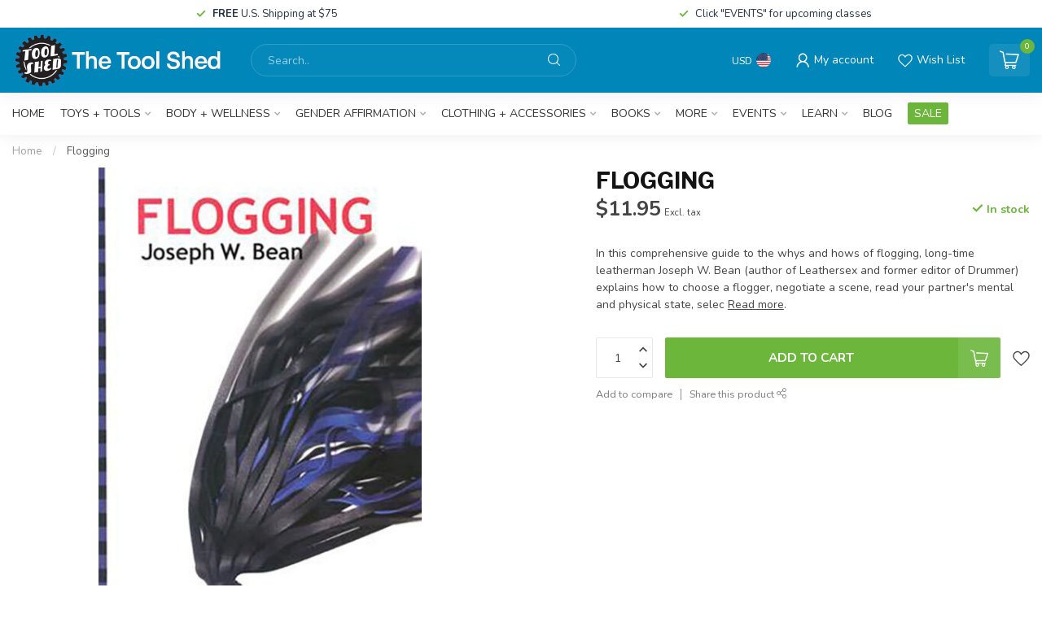

--- FILE ---
content_type: text/html;charset=utf-8
request_url: https://www.toolshedtoys.com/greenery-press-flogging.html
body_size: 33656
content:
<!DOCTYPE html>
<html lang="en-US">
  <head>
<link rel="preconnect" href="https://cdn.shoplightspeed.com">
<link rel="preconnect" href="https://fonts.googleapis.com">
<link rel="preconnect" href="https://fonts.gstatic.com" crossorigin>
<!--

    Theme Proxima | v1.0.0.2504202501_0_606467
    Theme designed and created by Dyvelopment - We are true e-commerce heroes!

    For custom Lightspeed eCom development or design contact us at www.dyvelopment.com

      _____                  _                                  _   
     |  __ \                | |                                | |  
     | |  | |_   ___   _____| | ___  _ __  _ __ ___   ___ _ __ | |_ 
     | |  | | | | \ \ / / _ \ |/ _ \| '_ \| '_ ` _ \ / _ \ '_ \| __|
     | |__| | |_| |\ V /  __/ | (_) | |_) | | | | | |  __/ | | | |_ 
     |_____/ \__, | \_/ \___|_|\___/| .__/|_| |_| |_|\___|_| |_|\__|
              __/ |                 | |                             
             |___/                  |_|                             
-->


<meta charset="utf-8"/>
<!-- [START] 'blocks/head.rain' -->
<!--

  (c) 2008-2026 Lightspeed Netherlands B.V.
  http://www.lightspeedhq.com
  Generated: 21-01-2026 @ 13:15:55

-->
<link rel="canonical" href="https://www.toolshedtoys.com/greenery-press-flogging.html"/>
<link rel="alternate" href="https://www.toolshedtoys.com/index.rss" type="application/rss+xml" title="New products"/>
<meta name="robots" content="noodp,noydir"/>
<meta property="og:url" content="https://www.toolshedtoys.com/greenery-press-flogging.html?source=facebook"/>
<meta property="og:site_name" content="The Tool Shed: An Erotic Boutique"/>
<meta property="og:title" content="Flogging"/>
<meta property="og:description" content="In this comprehensive guide to the whys and hows of flogging, long-time leatherman Joseph W. Bean (author of Leathersex and former editor of Drummer) explains h"/>
<meta property="og:image" content="https://cdn.shoplightspeed.com/shops/606467/files/49788851/flogging.jpg"/>
<!--[if lt IE 9]>
<script src="https://cdn.shoplightspeed.com/assets/html5shiv.js?2025-02-20"></script>
<![endif]-->
<!-- [END] 'blocks/head.rain' -->

<title>Flogging - The Tool Shed: An Erotic Boutique</title>

<meta name="dyapps-addons-enabled" content="false">
<meta name="dyapps-addons-version" content="2022081001">
<meta name="dyapps-theme-name" content="Proxima">

<meta name="description" content="In this comprehensive guide to the whys and hows of flogging, long-time leatherman Joseph W. Bean (author of Leathersex and former editor of Drummer) explains h" />
<meta name="keywords" content="Flogging" />

<meta http-equiv="X-UA-Compatible" content="IE=edge">
<meta name="viewport" content="width=device-width, initial-scale=1">

<link rel="shortcut icon" href="https://cdn.shoplightspeed.com/shops/606467/themes/17405/v/941946/assets/favicon.ico?20240409055407" type="image/x-icon" />
<link rel="preload" as="image" href="https://cdn.shoplightspeed.com/shops/606467/themes/17405/v/941950/assets/logo.png?20240409055737">


	<link rel="preload" as="image" href="https://cdn.shoplightspeed.com/shops/606467/files/49788851/650x650x2/flogging.jpg">

<script src="https://cdn.shoplightspeed.com/shops/606467/themes/17405/assets/jquery-1-12-4-min.js?20251229010202" defer></script>
<script>if(navigator.userAgent.indexOf("MSIE ") > -1 || navigator.userAgent.indexOf("Trident/") > -1) { document.write('<script src="https://cdn.shoplightspeed.com/shops/606467/themes/17405/assets/intersection-observer-polyfill.js?20251229010202">\x3C/script>') }</script>

<style>/*!
 * Bootstrap Reboot v4.6.1 (https://getbootstrap.com/)
 * Copyright 2011-2021 The Bootstrap Authors
 * Copyright 2011-2021 Twitter, Inc.
 * Licensed under MIT (https://github.com/twbs/bootstrap/blob/main/LICENSE)
 * Forked from Normalize.css, licensed MIT (https://github.com/necolas/normalize.css/blob/master/LICENSE.md)
 */*,*::before,*::after{box-sizing:border-box}html{font-family:sans-serif;line-height:1.15;-webkit-text-size-adjust:100%;-webkit-tap-highlight-color:rgba(0,0,0,0)}article,aside,figcaption,figure,footer,header,hgroup,main,nav,section{display:block}body{margin:0;font-family:-apple-system,BlinkMacSystemFont,"Segoe UI",Roboto,"Helvetica Neue",Arial,"Noto Sans","Liberation Sans",sans-serif,"Apple Color Emoji","Segoe UI Emoji","Segoe UI Symbol","Noto Color Emoji";font-size:1rem;font-weight:400;line-height:1.42857143;color:#212529;text-align:left;background-color:#fff}[tabindex="-1"]:focus:not(:focus-visible){outline:0 !important}hr{box-sizing:content-box;height:0;overflow:visible}h1,h2,h3,h4,h5,h6{margin-top:0;margin-bottom:.5rem}p{margin-top:0;margin-bottom:1rem}abbr[title],abbr[data-original-title]{text-decoration:underline;text-decoration:underline dotted;cursor:help;border-bottom:0;text-decoration-skip-ink:none}address{margin-bottom:1rem;font-style:normal;line-height:inherit}ol,ul,dl{margin-top:0;margin-bottom:1rem}ol ol,ul ul,ol ul,ul ol{margin-bottom:0}dt{font-weight:700}dd{margin-bottom:.5rem;margin-left:0}blockquote{margin:0 0 1rem}b,strong{font-weight:bolder}small{font-size:80%}sub,sup{position:relative;font-size:75%;line-height:0;vertical-align:baseline}sub{bottom:-0.25em}sup{top:-0.5em}a{color:#007bff;text-decoration:none;background-color:transparent}a:hover{color:#0056b3;text-decoration:underline}a:not([href]):not([class]){color:inherit;text-decoration:none}a:not([href]):not([class]):hover{color:inherit;text-decoration:none}pre,code,kbd,samp{font-family:SFMono-Regular,Menlo,Monaco,Consolas,"Liberation Mono","Courier New",monospace;font-size:1em}pre{margin-top:0;margin-bottom:1rem;overflow:auto;-ms-overflow-style:scrollbar}figure{margin:0 0 1rem}img{vertical-align:middle;border-style:none}svg{overflow:hidden;vertical-align:middle}table{border-collapse:collapse}caption{padding-top:.75rem;padding-bottom:.75rem;color:#6c757d;text-align:left;caption-side:bottom}th{text-align:inherit;text-align:-webkit-match-parent}label{display:inline-block;margin-bottom:.5rem}button{border-radius:0}button:focus:not(:focus-visible){outline:0}input,button,select,optgroup,textarea{margin:0;font-family:inherit;font-size:inherit;line-height:inherit}button,input{overflow:visible}button,select{text-transform:none}[role=button]{cursor:pointer}select{word-wrap:normal}button,[type=button],[type=reset],[type=submit]{-webkit-appearance:button}button:not(:disabled),[type=button]:not(:disabled),[type=reset]:not(:disabled),[type=submit]:not(:disabled){cursor:pointer}button::-moz-focus-inner,[type=button]::-moz-focus-inner,[type=reset]::-moz-focus-inner,[type=submit]::-moz-focus-inner{padding:0;border-style:none}input[type=radio],input[type=checkbox]{box-sizing:border-box;padding:0}textarea{overflow:auto;resize:vertical}fieldset{min-width:0;padding:0;margin:0;border:0}legend{display:block;width:100%;max-width:100%;padding:0;margin-bottom:.5rem;font-size:1.5rem;line-height:inherit;color:inherit;white-space:normal}progress{vertical-align:baseline}[type=number]::-webkit-inner-spin-button,[type=number]::-webkit-outer-spin-button{height:auto}[type=search]{outline-offset:-2px;-webkit-appearance:none}[type=search]::-webkit-search-decoration{-webkit-appearance:none}::-webkit-file-upload-button{font:inherit;-webkit-appearance:button}output{display:inline-block}summary{display:list-item;cursor:pointer}template{display:none}[hidden]{display:none !important}/*!
 * Bootstrap Grid v4.6.1 (https://getbootstrap.com/)
 * Copyright 2011-2021 The Bootstrap Authors
 * Copyright 2011-2021 Twitter, Inc.
 * Licensed under MIT (https://github.com/twbs/bootstrap/blob/main/LICENSE)
 */html{box-sizing:border-box;-ms-overflow-style:scrollbar}*,*::before,*::after{box-sizing:inherit}.container,.container-fluid,.container-xl,.container-lg,.container-md,.container-sm{width:100%;padding-right:15px;padding-left:15px;margin-right:auto;margin-left:auto}@media(min-width: 576px){.container-sm,.container{max-width:540px}}@media(min-width: 768px){.container-md,.container-sm,.container{max-width:720px}}@media(min-width: 992px){.container-lg,.container-md,.container-sm,.container{max-width:960px}}@media(min-width: 1200px){.container-xl,.container-lg,.container-md,.container-sm,.container{max-width:1140px}}.row{display:flex;flex-wrap:wrap;margin-right:-15px;margin-left:-15px}.no-gutters{margin-right:0;margin-left:0}.no-gutters>.col,.no-gutters>[class*=col-]{padding-right:0;padding-left:0}.col-xl,.col-xl-auto,.col-xl-12,.col-xl-11,.col-xl-10,.col-xl-9,.col-xl-8,.col-xl-7,.col-xl-6,.col-xl-5,.col-xl-4,.col-xl-3,.col-xl-2,.col-xl-1,.col-lg,.col-lg-auto,.col-lg-12,.col-lg-11,.col-lg-10,.col-lg-9,.col-lg-8,.col-lg-7,.col-lg-6,.col-lg-5,.col-lg-4,.col-lg-3,.col-lg-2,.col-lg-1,.col-md,.col-md-auto,.col-md-12,.col-md-11,.col-md-10,.col-md-9,.col-md-8,.col-md-7,.col-md-6,.col-md-5,.col-md-4,.col-md-3,.col-md-2,.col-md-1,.col-sm,.col-sm-auto,.col-sm-12,.col-sm-11,.col-sm-10,.col-sm-9,.col-sm-8,.col-sm-7,.col-sm-6,.col-sm-5,.col-sm-4,.col-sm-3,.col-sm-2,.col-sm-1,.col,.col-auto,.col-12,.col-11,.col-10,.col-9,.col-8,.col-7,.col-6,.col-5,.col-4,.col-3,.col-2,.col-1{position:relative;width:100%;padding-right:15px;padding-left:15px}.col{flex-basis:0;flex-grow:1;max-width:100%}.row-cols-1>*{flex:0 0 100%;max-width:100%}.row-cols-2>*{flex:0 0 50%;max-width:50%}.row-cols-3>*{flex:0 0 33.3333333333%;max-width:33.3333333333%}.row-cols-4>*{flex:0 0 25%;max-width:25%}.row-cols-5>*{flex:0 0 20%;max-width:20%}.row-cols-6>*{flex:0 0 16.6666666667%;max-width:16.6666666667%}.col-auto{flex:0 0 auto;width:auto;max-width:100%}.col-1{flex:0 0 8.33333333%;max-width:8.33333333%}.col-2{flex:0 0 16.66666667%;max-width:16.66666667%}.col-3{flex:0 0 25%;max-width:25%}.col-4{flex:0 0 33.33333333%;max-width:33.33333333%}.col-5{flex:0 0 41.66666667%;max-width:41.66666667%}.col-6{flex:0 0 50%;max-width:50%}.col-7{flex:0 0 58.33333333%;max-width:58.33333333%}.col-8{flex:0 0 66.66666667%;max-width:66.66666667%}.col-9{flex:0 0 75%;max-width:75%}.col-10{flex:0 0 83.33333333%;max-width:83.33333333%}.col-11{flex:0 0 91.66666667%;max-width:91.66666667%}.col-12{flex:0 0 100%;max-width:100%}.order-first{order:-1}.order-last{order:13}.order-0{order:0}.order-1{order:1}.order-2{order:2}.order-3{order:3}.order-4{order:4}.order-5{order:5}.order-6{order:6}.order-7{order:7}.order-8{order:8}.order-9{order:9}.order-10{order:10}.order-11{order:11}.order-12{order:12}.offset-1{margin-left:8.33333333%}.offset-2{margin-left:16.66666667%}.offset-3{margin-left:25%}.offset-4{margin-left:33.33333333%}.offset-5{margin-left:41.66666667%}.offset-6{margin-left:50%}.offset-7{margin-left:58.33333333%}.offset-8{margin-left:66.66666667%}.offset-9{margin-left:75%}.offset-10{margin-left:83.33333333%}.offset-11{margin-left:91.66666667%}@media(min-width: 576px){.col-sm{flex-basis:0;flex-grow:1;max-width:100%}.row-cols-sm-1>*{flex:0 0 100%;max-width:100%}.row-cols-sm-2>*{flex:0 0 50%;max-width:50%}.row-cols-sm-3>*{flex:0 0 33.3333333333%;max-width:33.3333333333%}.row-cols-sm-4>*{flex:0 0 25%;max-width:25%}.row-cols-sm-5>*{flex:0 0 20%;max-width:20%}.row-cols-sm-6>*{flex:0 0 16.6666666667%;max-width:16.6666666667%}.col-sm-auto{flex:0 0 auto;width:auto;max-width:100%}.col-sm-1{flex:0 0 8.33333333%;max-width:8.33333333%}.col-sm-2{flex:0 0 16.66666667%;max-width:16.66666667%}.col-sm-3{flex:0 0 25%;max-width:25%}.col-sm-4{flex:0 0 33.33333333%;max-width:33.33333333%}.col-sm-5{flex:0 0 41.66666667%;max-width:41.66666667%}.col-sm-6{flex:0 0 50%;max-width:50%}.col-sm-7{flex:0 0 58.33333333%;max-width:58.33333333%}.col-sm-8{flex:0 0 66.66666667%;max-width:66.66666667%}.col-sm-9{flex:0 0 75%;max-width:75%}.col-sm-10{flex:0 0 83.33333333%;max-width:83.33333333%}.col-sm-11{flex:0 0 91.66666667%;max-width:91.66666667%}.col-sm-12{flex:0 0 100%;max-width:100%}.order-sm-first{order:-1}.order-sm-last{order:13}.order-sm-0{order:0}.order-sm-1{order:1}.order-sm-2{order:2}.order-sm-3{order:3}.order-sm-4{order:4}.order-sm-5{order:5}.order-sm-6{order:6}.order-sm-7{order:7}.order-sm-8{order:8}.order-sm-9{order:9}.order-sm-10{order:10}.order-sm-11{order:11}.order-sm-12{order:12}.offset-sm-0{margin-left:0}.offset-sm-1{margin-left:8.33333333%}.offset-sm-2{margin-left:16.66666667%}.offset-sm-3{margin-left:25%}.offset-sm-4{margin-left:33.33333333%}.offset-sm-5{margin-left:41.66666667%}.offset-sm-6{margin-left:50%}.offset-sm-7{margin-left:58.33333333%}.offset-sm-8{margin-left:66.66666667%}.offset-sm-9{margin-left:75%}.offset-sm-10{margin-left:83.33333333%}.offset-sm-11{margin-left:91.66666667%}}@media(min-width: 768px){.col-md{flex-basis:0;flex-grow:1;max-width:100%}.row-cols-md-1>*{flex:0 0 100%;max-width:100%}.row-cols-md-2>*{flex:0 0 50%;max-width:50%}.row-cols-md-3>*{flex:0 0 33.3333333333%;max-width:33.3333333333%}.row-cols-md-4>*{flex:0 0 25%;max-width:25%}.row-cols-md-5>*{flex:0 0 20%;max-width:20%}.row-cols-md-6>*{flex:0 0 16.6666666667%;max-width:16.6666666667%}.col-md-auto{flex:0 0 auto;width:auto;max-width:100%}.col-md-1{flex:0 0 8.33333333%;max-width:8.33333333%}.col-md-2{flex:0 0 16.66666667%;max-width:16.66666667%}.col-md-3{flex:0 0 25%;max-width:25%}.col-md-4{flex:0 0 33.33333333%;max-width:33.33333333%}.col-md-5{flex:0 0 41.66666667%;max-width:41.66666667%}.col-md-6{flex:0 0 50%;max-width:50%}.col-md-7{flex:0 0 58.33333333%;max-width:58.33333333%}.col-md-8{flex:0 0 66.66666667%;max-width:66.66666667%}.col-md-9{flex:0 0 75%;max-width:75%}.col-md-10{flex:0 0 83.33333333%;max-width:83.33333333%}.col-md-11{flex:0 0 91.66666667%;max-width:91.66666667%}.col-md-12{flex:0 0 100%;max-width:100%}.order-md-first{order:-1}.order-md-last{order:13}.order-md-0{order:0}.order-md-1{order:1}.order-md-2{order:2}.order-md-3{order:3}.order-md-4{order:4}.order-md-5{order:5}.order-md-6{order:6}.order-md-7{order:7}.order-md-8{order:8}.order-md-9{order:9}.order-md-10{order:10}.order-md-11{order:11}.order-md-12{order:12}.offset-md-0{margin-left:0}.offset-md-1{margin-left:8.33333333%}.offset-md-2{margin-left:16.66666667%}.offset-md-3{margin-left:25%}.offset-md-4{margin-left:33.33333333%}.offset-md-5{margin-left:41.66666667%}.offset-md-6{margin-left:50%}.offset-md-7{margin-left:58.33333333%}.offset-md-8{margin-left:66.66666667%}.offset-md-9{margin-left:75%}.offset-md-10{margin-left:83.33333333%}.offset-md-11{margin-left:91.66666667%}}@media(min-width: 992px){.col-lg{flex-basis:0;flex-grow:1;max-width:100%}.row-cols-lg-1>*{flex:0 0 100%;max-width:100%}.row-cols-lg-2>*{flex:0 0 50%;max-width:50%}.row-cols-lg-3>*{flex:0 0 33.3333333333%;max-width:33.3333333333%}.row-cols-lg-4>*{flex:0 0 25%;max-width:25%}.row-cols-lg-5>*{flex:0 0 20%;max-width:20%}.row-cols-lg-6>*{flex:0 0 16.6666666667%;max-width:16.6666666667%}.col-lg-auto{flex:0 0 auto;width:auto;max-width:100%}.col-lg-1{flex:0 0 8.33333333%;max-width:8.33333333%}.col-lg-2{flex:0 0 16.66666667%;max-width:16.66666667%}.col-lg-3{flex:0 0 25%;max-width:25%}.col-lg-4{flex:0 0 33.33333333%;max-width:33.33333333%}.col-lg-5{flex:0 0 41.66666667%;max-width:41.66666667%}.col-lg-6{flex:0 0 50%;max-width:50%}.col-lg-7{flex:0 0 58.33333333%;max-width:58.33333333%}.col-lg-8{flex:0 0 66.66666667%;max-width:66.66666667%}.col-lg-9{flex:0 0 75%;max-width:75%}.col-lg-10{flex:0 0 83.33333333%;max-width:83.33333333%}.col-lg-11{flex:0 0 91.66666667%;max-width:91.66666667%}.col-lg-12{flex:0 0 100%;max-width:100%}.order-lg-first{order:-1}.order-lg-last{order:13}.order-lg-0{order:0}.order-lg-1{order:1}.order-lg-2{order:2}.order-lg-3{order:3}.order-lg-4{order:4}.order-lg-5{order:5}.order-lg-6{order:6}.order-lg-7{order:7}.order-lg-8{order:8}.order-lg-9{order:9}.order-lg-10{order:10}.order-lg-11{order:11}.order-lg-12{order:12}.offset-lg-0{margin-left:0}.offset-lg-1{margin-left:8.33333333%}.offset-lg-2{margin-left:16.66666667%}.offset-lg-3{margin-left:25%}.offset-lg-4{margin-left:33.33333333%}.offset-lg-5{margin-left:41.66666667%}.offset-lg-6{margin-left:50%}.offset-lg-7{margin-left:58.33333333%}.offset-lg-8{margin-left:66.66666667%}.offset-lg-9{margin-left:75%}.offset-lg-10{margin-left:83.33333333%}.offset-lg-11{margin-left:91.66666667%}}@media(min-width: 1200px){.col-xl{flex-basis:0;flex-grow:1;max-width:100%}.row-cols-xl-1>*{flex:0 0 100%;max-width:100%}.row-cols-xl-2>*{flex:0 0 50%;max-width:50%}.row-cols-xl-3>*{flex:0 0 33.3333333333%;max-width:33.3333333333%}.row-cols-xl-4>*{flex:0 0 25%;max-width:25%}.row-cols-xl-5>*{flex:0 0 20%;max-width:20%}.row-cols-xl-6>*{flex:0 0 16.6666666667%;max-width:16.6666666667%}.col-xl-auto{flex:0 0 auto;width:auto;max-width:100%}.col-xl-1{flex:0 0 8.33333333%;max-width:8.33333333%}.col-xl-2{flex:0 0 16.66666667%;max-width:16.66666667%}.col-xl-3{flex:0 0 25%;max-width:25%}.col-xl-4{flex:0 0 33.33333333%;max-width:33.33333333%}.col-xl-5{flex:0 0 41.66666667%;max-width:41.66666667%}.col-xl-6{flex:0 0 50%;max-width:50%}.col-xl-7{flex:0 0 58.33333333%;max-width:58.33333333%}.col-xl-8{flex:0 0 66.66666667%;max-width:66.66666667%}.col-xl-9{flex:0 0 75%;max-width:75%}.col-xl-10{flex:0 0 83.33333333%;max-width:83.33333333%}.col-xl-11{flex:0 0 91.66666667%;max-width:91.66666667%}.col-xl-12{flex:0 0 100%;max-width:100%}.order-xl-first{order:-1}.order-xl-last{order:13}.order-xl-0{order:0}.order-xl-1{order:1}.order-xl-2{order:2}.order-xl-3{order:3}.order-xl-4{order:4}.order-xl-5{order:5}.order-xl-6{order:6}.order-xl-7{order:7}.order-xl-8{order:8}.order-xl-9{order:9}.order-xl-10{order:10}.order-xl-11{order:11}.order-xl-12{order:12}.offset-xl-0{margin-left:0}.offset-xl-1{margin-left:8.33333333%}.offset-xl-2{margin-left:16.66666667%}.offset-xl-3{margin-left:25%}.offset-xl-4{margin-left:33.33333333%}.offset-xl-5{margin-left:41.66666667%}.offset-xl-6{margin-left:50%}.offset-xl-7{margin-left:58.33333333%}.offset-xl-8{margin-left:66.66666667%}.offset-xl-9{margin-left:75%}.offset-xl-10{margin-left:83.33333333%}.offset-xl-11{margin-left:91.66666667%}}.d-none{display:none !important}.d-inline{display:inline !important}.d-inline-block{display:inline-block !important}.d-block{display:block !important}.d-table{display:table !important}.d-table-row{display:table-row !important}.d-table-cell{display:table-cell !important}.d-flex{display:flex !important}.d-inline-flex{display:inline-flex !important}@media(min-width: 576px){.d-sm-none{display:none !important}.d-sm-inline{display:inline !important}.d-sm-inline-block{display:inline-block !important}.d-sm-block{display:block !important}.d-sm-table{display:table !important}.d-sm-table-row{display:table-row !important}.d-sm-table-cell{display:table-cell !important}.d-sm-flex{display:flex !important}.d-sm-inline-flex{display:inline-flex !important}}@media(min-width: 768px){.d-md-none{display:none !important}.d-md-inline{display:inline !important}.d-md-inline-block{display:inline-block !important}.d-md-block{display:block !important}.d-md-table{display:table !important}.d-md-table-row{display:table-row !important}.d-md-table-cell{display:table-cell !important}.d-md-flex{display:flex !important}.d-md-inline-flex{display:inline-flex !important}}@media(min-width: 992px){.d-lg-none{display:none !important}.d-lg-inline{display:inline !important}.d-lg-inline-block{display:inline-block !important}.d-lg-block{display:block !important}.d-lg-table{display:table !important}.d-lg-table-row{display:table-row !important}.d-lg-table-cell{display:table-cell !important}.d-lg-flex{display:flex !important}.d-lg-inline-flex{display:inline-flex !important}}@media(min-width: 1200px){.d-xl-none{display:none !important}.d-xl-inline{display:inline !important}.d-xl-inline-block{display:inline-block !important}.d-xl-block{display:block !important}.d-xl-table{display:table !important}.d-xl-table-row{display:table-row !important}.d-xl-table-cell{display:table-cell !important}.d-xl-flex{display:flex !important}.d-xl-inline-flex{display:inline-flex !important}}@media print{.d-print-none{display:none !important}.d-print-inline{display:inline !important}.d-print-inline-block{display:inline-block !important}.d-print-block{display:block !important}.d-print-table{display:table !important}.d-print-table-row{display:table-row !important}.d-print-table-cell{display:table-cell !important}.d-print-flex{display:flex !important}.d-print-inline-flex{display:inline-flex !important}}.flex-row{flex-direction:row !important}.flex-column{flex-direction:column !important}.flex-row-reverse{flex-direction:row-reverse !important}.flex-column-reverse{flex-direction:column-reverse !important}.flex-wrap{flex-wrap:wrap !important}.flex-nowrap{flex-wrap:nowrap !important}.flex-wrap-reverse{flex-wrap:wrap-reverse !important}.flex-fill{flex:1 1 auto !important}.flex-grow-0{flex-grow:0 !important}.flex-grow-1{flex-grow:1 !important}.flex-shrink-0{flex-shrink:0 !important}.flex-shrink-1{flex-shrink:1 !important}.justify-content-start{justify-content:flex-start !important}.justify-content-end{justify-content:flex-end !important}.justify-content-center{justify-content:center !important}.justify-content-between{justify-content:space-between !important}.justify-content-around{justify-content:space-around !important}.align-items-start{align-items:flex-start !important}.align-items-end{align-items:flex-end !important}.align-items-center{align-items:center !important}.align-items-baseline{align-items:baseline !important}.align-items-stretch{align-items:stretch !important}.align-content-start{align-content:flex-start !important}.align-content-end{align-content:flex-end !important}.align-content-center{align-content:center !important}.align-content-between{align-content:space-between !important}.align-content-around{align-content:space-around !important}.align-content-stretch{align-content:stretch !important}.align-self-auto{align-self:auto !important}.align-self-start{align-self:flex-start !important}.align-self-end{align-self:flex-end !important}.align-self-center{align-self:center !important}.align-self-baseline{align-self:baseline !important}.align-self-stretch{align-self:stretch !important}@media(min-width: 576px){.flex-sm-row{flex-direction:row !important}.flex-sm-column{flex-direction:column !important}.flex-sm-row-reverse{flex-direction:row-reverse !important}.flex-sm-column-reverse{flex-direction:column-reverse !important}.flex-sm-wrap{flex-wrap:wrap !important}.flex-sm-nowrap{flex-wrap:nowrap !important}.flex-sm-wrap-reverse{flex-wrap:wrap-reverse !important}.flex-sm-fill{flex:1 1 auto !important}.flex-sm-grow-0{flex-grow:0 !important}.flex-sm-grow-1{flex-grow:1 !important}.flex-sm-shrink-0{flex-shrink:0 !important}.flex-sm-shrink-1{flex-shrink:1 !important}.justify-content-sm-start{justify-content:flex-start !important}.justify-content-sm-end{justify-content:flex-end !important}.justify-content-sm-center{justify-content:center !important}.justify-content-sm-between{justify-content:space-between !important}.justify-content-sm-around{justify-content:space-around !important}.align-items-sm-start{align-items:flex-start !important}.align-items-sm-end{align-items:flex-end !important}.align-items-sm-center{align-items:center !important}.align-items-sm-baseline{align-items:baseline !important}.align-items-sm-stretch{align-items:stretch !important}.align-content-sm-start{align-content:flex-start !important}.align-content-sm-end{align-content:flex-end !important}.align-content-sm-center{align-content:center !important}.align-content-sm-between{align-content:space-between !important}.align-content-sm-around{align-content:space-around !important}.align-content-sm-stretch{align-content:stretch !important}.align-self-sm-auto{align-self:auto !important}.align-self-sm-start{align-self:flex-start !important}.align-self-sm-end{align-self:flex-end !important}.align-self-sm-center{align-self:center !important}.align-self-sm-baseline{align-self:baseline !important}.align-self-sm-stretch{align-self:stretch !important}}@media(min-width: 768px){.flex-md-row{flex-direction:row !important}.flex-md-column{flex-direction:column !important}.flex-md-row-reverse{flex-direction:row-reverse !important}.flex-md-column-reverse{flex-direction:column-reverse !important}.flex-md-wrap{flex-wrap:wrap !important}.flex-md-nowrap{flex-wrap:nowrap !important}.flex-md-wrap-reverse{flex-wrap:wrap-reverse !important}.flex-md-fill{flex:1 1 auto !important}.flex-md-grow-0{flex-grow:0 !important}.flex-md-grow-1{flex-grow:1 !important}.flex-md-shrink-0{flex-shrink:0 !important}.flex-md-shrink-1{flex-shrink:1 !important}.justify-content-md-start{justify-content:flex-start !important}.justify-content-md-end{justify-content:flex-end !important}.justify-content-md-center{justify-content:center !important}.justify-content-md-between{justify-content:space-between !important}.justify-content-md-around{justify-content:space-around !important}.align-items-md-start{align-items:flex-start !important}.align-items-md-end{align-items:flex-end !important}.align-items-md-center{align-items:center !important}.align-items-md-baseline{align-items:baseline !important}.align-items-md-stretch{align-items:stretch !important}.align-content-md-start{align-content:flex-start !important}.align-content-md-end{align-content:flex-end !important}.align-content-md-center{align-content:center !important}.align-content-md-between{align-content:space-between !important}.align-content-md-around{align-content:space-around !important}.align-content-md-stretch{align-content:stretch !important}.align-self-md-auto{align-self:auto !important}.align-self-md-start{align-self:flex-start !important}.align-self-md-end{align-self:flex-end !important}.align-self-md-center{align-self:center !important}.align-self-md-baseline{align-self:baseline !important}.align-self-md-stretch{align-self:stretch !important}}@media(min-width: 992px){.flex-lg-row{flex-direction:row !important}.flex-lg-column{flex-direction:column !important}.flex-lg-row-reverse{flex-direction:row-reverse !important}.flex-lg-column-reverse{flex-direction:column-reverse !important}.flex-lg-wrap{flex-wrap:wrap !important}.flex-lg-nowrap{flex-wrap:nowrap !important}.flex-lg-wrap-reverse{flex-wrap:wrap-reverse !important}.flex-lg-fill{flex:1 1 auto !important}.flex-lg-grow-0{flex-grow:0 !important}.flex-lg-grow-1{flex-grow:1 !important}.flex-lg-shrink-0{flex-shrink:0 !important}.flex-lg-shrink-1{flex-shrink:1 !important}.justify-content-lg-start{justify-content:flex-start !important}.justify-content-lg-end{justify-content:flex-end !important}.justify-content-lg-center{justify-content:center !important}.justify-content-lg-between{justify-content:space-between !important}.justify-content-lg-around{justify-content:space-around !important}.align-items-lg-start{align-items:flex-start !important}.align-items-lg-end{align-items:flex-end !important}.align-items-lg-center{align-items:center !important}.align-items-lg-baseline{align-items:baseline !important}.align-items-lg-stretch{align-items:stretch !important}.align-content-lg-start{align-content:flex-start !important}.align-content-lg-end{align-content:flex-end !important}.align-content-lg-center{align-content:center !important}.align-content-lg-between{align-content:space-between !important}.align-content-lg-around{align-content:space-around !important}.align-content-lg-stretch{align-content:stretch !important}.align-self-lg-auto{align-self:auto !important}.align-self-lg-start{align-self:flex-start !important}.align-self-lg-end{align-self:flex-end !important}.align-self-lg-center{align-self:center !important}.align-self-lg-baseline{align-self:baseline !important}.align-self-lg-stretch{align-self:stretch !important}}@media(min-width: 1200px){.flex-xl-row{flex-direction:row !important}.flex-xl-column{flex-direction:column !important}.flex-xl-row-reverse{flex-direction:row-reverse !important}.flex-xl-column-reverse{flex-direction:column-reverse !important}.flex-xl-wrap{flex-wrap:wrap !important}.flex-xl-nowrap{flex-wrap:nowrap !important}.flex-xl-wrap-reverse{flex-wrap:wrap-reverse !important}.flex-xl-fill{flex:1 1 auto !important}.flex-xl-grow-0{flex-grow:0 !important}.flex-xl-grow-1{flex-grow:1 !important}.flex-xl-shrink-0{flex-shrink:0 !important}.flex-xl-shrink-1{flex-shrink:1 !important}.justify-content-xl-start{justify-content:flex-start !important}.justify-content-xl-end{justify-content:flex-end !important}.justify-content-xl-center{justify-content:center !important}.justify-content-xl-between{justify-content:space-between !important}.justify-content-xl-around{justify-content:space-around !important}.align-items-xl-start{align-items:flex-start !important}.align-items-xl-end{align-items:flex-end !important}.align-items-xl-center{align-items:center !important}.align-items-xl-baseline{align-items:baseline !important}.align-items-xl-stretch{align-items:stretch !important}.align-content-xl-start{align-content:flex-start !important}.align-content-xl-end{align-content:flex-end !important}.align-content-xl-center{align-content:center !important}.align-content-xl-between{align-content:space-between !important}.align-content-xl-around{align-content:space-around !important}.align-content-xl-stretch{align-content:stretch !important}.align-self-xl-auto{align-self:auto !important}.align-self-xl-start{align-self:flex-start !important}.align-self-xl-end{align-self:flex-end !important}.align-self-xl-center{align-self:center !important}.align-self-xl-baseline{align-self:baseline !important}.align-self-xl-stretch{align-self:stretch !important}}.m-0{margin:0 !important}.mt-0,.my-0{margin-top:0 !important}.mr-0,.mx-0{margin-right:0 !important}.mb-0,.my-0{margin-bottom:0 !important}.ml-0,.mx-0{margin-left:0 !important}.m-1{margin:5px !important}.mt-1,.my-1{margin-top:5px !important}.mr-1,.mx-1{margin-right:5px !important}.mb-1,.my-1{margin-bottom:5px !important}.ml-1,.mx-1{margin-left:5px !important}.m-2{margin:10px !important}.mt-2,.my-2{margin-top:10px !important}.mr-2,.mx-2{margin-right:10px !important}.mb-2,.my-2{margin-bottom:10px !important}.ml-2,.mx-2{margin-left:10px !important}.m-3{margin:15px !important}.mt-3,.my-3{margin-top:15px !important}.mr-3,.mx-3{margin-right:15px !important}.mb-3,.my-3{margin-bottom:15px !important}.ml-3,.mx-3{margin-left:15px !important}.m-4{margin:30px !important}.mt-4,.my-4{margin-top:30px !important}.mr-4,.mx-4{margin-right:30px !important}.mb-4,.my-4{margin-bottom:30px !important}.ml-4,.mx-4{margin-left:30px !important}.m-5{margin:50px !important}.mt-5,.my-5{margin-top:50px !important}.mr-5,.mx-5{margin-right:50px !important}.mb-5,.my-5{margin-bottom:50px !important}.ml-5,.mx-5{margin-left:50px !important}.m-6{margin:80px !important}.mt-6,.my-6{margin-top:80px !important}.mr-6,.mx-6{margin-right:80px !important}.mb-6,.my-6{margin-bottom:80px !important}.ml-6,.mx-6{margin-left:80px !important}.p-0{padding:0 !important}.pt-0,.py-0{padding-top:0 !important}.pr-0,.px-0{padding-right:0 !important}.pb-0,.py-0{padding-bottom:0 !important}.pl-0,.px-0{padding-left:0 !important}.p-1{padding:5px !important}.pt-1,.py-1{padding-top:5px !important}.pr-1,.px-1{padding-right:5px !important}.pb-1,.py-1{padding-bottom:5px !important}.pl-1,.px-1{padding-left:5px !important}.p-2{padding:10px !important}.pt-2,.py-2{padding-top:10px !important}.pr-2,.px-2{padding-right:10px !important}.pb-2,.py-2{padding-bottom:10px !important}.pl-2,.px-2{padding-left:10px !important}.p-3{padding:15px !important}.pt-3,.py-3{padding-top:15px !important}.pr-3,.px-3{padding-right:15px !important}.pb-3,.py-3{padding-bottom:15px !important}.pl-3,.px-3{padding-left:15px !important}.p-4{padding:30px !important}.pt-4,.py-4{padding-top:30px !important}.pr-4,.px-4{padding-right:30px !important}.pb-4,.py-4{padding-bottom:30px !important}.pl-4,.px-4{padding-left:30px !important}.p-5{padding:50px !important}.pt-5,.py-5{padding-top:50px !important}.pr-5,.px-5{padding-right:50px !important}.pb-5,.py-5{padding-bottom:50px !important}.pl-5,.px-5{padding-left:50px !important}.p-6{padding:80px !important}.pt-6,.py-6{padding-top:80px !important}.pr-6,.px-6{padding-right:80px !important}.pb-6,.py-6{padding-bottom:80px !important}.pl-6,.px-6{padding-left:80px !important}.m-n1{margin:-5px !important}.mt-n1,.my-n1{margin-top:-5px !important}.mr-n1,.mx-n1{margin-right:-5px !important}.mb-n1,.my-n1{margin-bottom:-5px !important}.ml-n1,.mx-n1{margin-left:-5px !important}.m-n2{margin:-10px !important}.mt-n2,.my-n2{margin-top:-10px !important}.mr-n2,.mx-n2{margin-right:-10px !important}.mb-n2,.my-n2{margin-bottom:-10px !important}.ml-n2,.mx-n2{margin-left:-10px !important}.m-n3{margin:-15px !important}.mt-n3,.my-n3{margin-top:-15px !important}.mr-n3,.mx-n3{margin-right:-15px !important}.mb-n3,.my-n3{margin-bottom:-15px !important}.ml-n3,.mx-n3{margin-left:-15px !important}.m-n4{margin:-30px !important}.mt-n4,.my-n4{margin-top:-30px !important}.mr-n4,.mx-n4{margin-right:-30px !important}.mb-n4,.my-n4{margin-bottom:-30px !important}.ml-n4,.mx-n4{margin-left:-30px !important}.m-n5{margin:-50px !important}.mt-n5,.my-n5{margin-top:-50px !important}.mr-n5,.mx-n5{margin-right:-50px !important}.mb-n5,.my-n5{margin-bottom:-50px !important}.ml-n5,.mx-n5{margin-left:-50px !important}.m-n6{margin:-80px !important}.mt-n6,.my-n6{margin-top:-80px !important}.mr-n6,.mx-n6{margin-right:-80px !important}.mb-n6,.my-n6{margin-bottom:-80px !important}.ml-n6,.mx-n6{margin-left:-80px !important}.m-auto{margin:auto !important}.mt-auto,.my-auto{margin-top:auto !important}.mr-auto,.mx-auto{margin-right:auto !important}.mb-auto,.my-auto{margin-bottom:auto !important}.ml-auto,.mx-auto{margin-left:auto !important}@media(min-width: 576px){.m-sm-0{margin:0 !important}.mt-sm-0,.my-sm-0{margin-top:0 !important}.mr-sm-0,.mx-sm-0{margin-right:0 !important}.mb-sm-0,.my-sm-0{margin-bottom:0 !important}.ml-sm-0,.mx-sm-0{margin-left:0 !important}.m-sm-1{margin:5px !important}.mt-sm-1,.my-sm-1{margin-top:5px !important}.mr-sm-1,.mx-sm-1{margin-right:5px !important}.mb-sm-1,.my-sm-1{margin-bottom:5px !important}.ml-sm-1,.mx-sm-1{margin-left:5px !important}.m-sm-2{margin:10px !important}.mt-sm-2,.my-sm-2{margin-top:10px !important}.mr-sm-2,.mx-sm-2{margin-right:10px !important}.mb-sm-2,.my-sm-2{margin-bottom:10px !important}.ml-sm-2,.mx-sm-2{margin-left:10px !important}.m-sm-3{margin:15px !important}.mt-sm-3,.my-sm-3{margin-top:15px !important}.mr-sm-3,.mx-sm-3{margin-right:15px !important}.mb-sm-3,.my-sm-3{margin-bottom:15px !important}.ml-sm-3,.mx-sm-3{margin-left:15px !important}.m-sm-4{margin:30px !important}.mt-sm-4,.my-sm-4{margin-top:30px !important}.mr-sm-4,.mx-sm-4{margin-right:30px !important}.mb-sm-4,.my-sm-4{margin-bottom:30px !important}.ml-sm-4,.mx-sm-4{margin-left:30px !important}.m-sm-5{margin:50px !important}.mt-sm-5,.my-sm-5{margin-top:50px !important}.mr-sm-5,.mx-sm-5{margin-right:50px !important}.mb-sm-5,.my-sm-5{margin-bottom:50px !important}.ml-sm-5,.mx-sm-5{margin-left:50px !important}.m-sm-6{margin:80px !important}.mt-sm-6,.my-sm-6{margin-top:80px !important}.mr-sm-6,.mx-sm-6{margin-right:80px !important}.mb-sm-6,.my-sm-6{margin-bottom:80px !important}.ml-sm-6,.mx-sm-6{margin-left:80px !important}.p-sm-0{padding:0 !important}.pt-sm-0,.py-sm-0{padding-top:0 !important}.pr-sm-0,.px-sm-0{padding-right:0 !important}.pb-sm-0,.py-sm-0{padding-bottom:0 !important}.pl-sm-0,.px-sm-0{padding-left:0 !important}.p-sm-1{padding:5px !important}.pt-sm-1,.py-sm-1{padding-top:5px !important}.pr-sm-1,.px-sm-1{padding-right:5px !important}.pb-sm-1,.py-sm-1{padding-bottom:5px !important}.pl-sm-1,.px-sm-1{padding-left:5px !important}.p-sm-2{padding:10px !important}.pt-sm-2,.py-sm-2{padding-top:10px !important}.pr-sm-2,.px-sm-2{padding-right:10px !important}.pb-sm-2,.py-sm-2{padding-bottom:10px !important}.pl-sm-2,.px-sm-2{padding-left:10px !important}.p-sm-3{padding:15px !important}.pt-sm-3,.py-sm-3{padding-top:15px !important}.pr-sm-3,.px-sm-3{padding-right:15px !important}.pb-sm-3,.py-sm-3{padding-bottom:15px !important}.pl-sm-3,.px-sm-3{padding-left:15px !important}.p-sm-4{padding:30px !important}.pt-sm-4,.py-sm-4{padding-top:30px !important}.pr-sm-4,.px-sm-4{padding-right:30px !important}.pb-sm-4,.py-sm-4{padding-bottom:30px !important}.pl-sm-4,.px-sm-4{padding-left:30px !important}.p-sm-5{padding:50px !important}.pt-sm-5,.py-sm-5{padding-top:50px !important}.pr-sm-5,.px-sm-5{padding-right:50px !important}.pb-sm-5,.py-sm-5{padding-bottom:50px !important}.pl-sm-5,.px-sm-5{padding-left:50px !important}.p-sm-6{padding:80px !important}.pt-sm-6,.py-sm-6{padding-top:80px !important}.pr-sm-6,.px-sm-6{padding-right:80px !important}.pb-sm-6,.py-sm-6{padding-bottom:80px !important}.pl-sm-6,.px-sm-6{padding-left:80px !important}.m-sm-n1{margin:-5px !important}.mt-sm-n1,.my-sm-n1{margin-top:-5px !important}.mr-sm-n1,.mx-sm-n1{margin-right:-5px !important}.mb-sm-n1,.my-sm-n1{margin-bottom:-5px !important}.ml-sm-n1,.mx-sm-n1{margin-left:-5px !important}.m-sm-n2{margin:-10px !important}.mt-sm-n2,.my-sm-n2{margin-top:-10px !important}.mr-sm-n2,.mx-sm-n2{margin-right:-10px !important}.mb-sm-n2,.my-sm-n2{margin-bottom:-10px !important}.ml-sm-n2,.mx-sm-n2{margin-left:-10px !important}.m-sm-n3{margin:-15px !important}.mt-sm-n3,.my-sm-n3{margin-top:-15px !important}.mr-sm-n3,.mx-sm-n3{margin-right:-15px !important}.mb-sm-n3,.my-sm-n3{margin-bottom:-15px !important}.ml-sm-n3,.mx-sm-n3{margin-left:-15px !important}.m-sm-n4{margin:-30px !important}.mt-sm-n4,.my-sm-n4{margin-top:-30px !important}.mr-sm-n4,.mx-sm-n4{margin-right:-30px !important}.mb-sm-n4,.my-sm-n4{margin-bottom:-30px !important}.ml-sm-n4,.mx-sm-n4{margin-left:-30px !important}.m-sm-n5{margin:-50px !important}.mt-sm-n5,.my-sm-n5{margin-top:-50px !important}.mr-sm-n5,.mx-sm-n5{margin-right:-50px !important}.mb-sm-n5,.my-sm-n5{margin-bottom:-50px !important}.ml-sm-n5,.mx-sm-n5{margin-left:-50px !important}.m-sm-n6{margin:-80px !important}.mt-sm-n6,.my-sm-n6{margin-top:-80px !important}.mr-sm-n6,.mx-sm-n6{margin-right:-80px !important}.mb-sm-n6,.my-sm-n6{margin-bottom:-80px !important}.ml-sm-n6,.mx-sm-n6{margin-left:-80px !important}.m-sm-auto{margin:auto !important}.mt-sm-auto,.my-sm-auto{margin-top:auto !important}.mr-sm-auto,.mx-sm-auto{margin-right:auto !important}.mb-sm-auto,.my-sm-auto{margin-bottom:auto !important}.ml-sm-auto,.mx-sm-auto{margin-left:auto !important}}@media(min-width: 768px){.m-md-0{margin:0 !important}.mt-md-0,.my-md-0{margin-top:0 !important}.mr-md-0,.mx-md-0{margin-right:0 !important}.mb-md-0,.my-md-0{margin-bottom:0 !important}.ml-md-0,.mx-md-0{margin-left:0 !important}.m-md-1{margin:5px !important}.mt-md-1,.my-md-1{margin-top:5px !important}.mr-md-1,.mx-md-1{margin-right:5px !important}.mb-md-1,.my-md-1{margin-bottom:5px !important}.ml-md-1,.mx-md-1{margin-left:5px !important}.m-md-2{margin:10px !important}.mt-md-2,.my-md-2{margin-top:10px !important}.mr-md-2,.mx-md-2{margin-right:10px !important}.mb-md-2,.my-md-2{margin-bottom:10px !important}.ml-md-2,.mx-md-2{margin-left:10px !important}.m-md-3{margin:15px !important}.mt-md-3,.my-md-3{margin-top:15px !important}.mr-md-3,.mx-md-3{margin-right:15px !important}.mb-md-3,.my-md-3{margin-bottom:15px !important}.ml-md-3,.mx-md-3{margin-left:15px !important}.m-md-4{margin:30px !important}.mt-md-4,.my-md-4{margin-top:30px !important}.mr-md-4,.mx-md-4{margin-right:30px !important}.mb-md-4,.my-md-4{margin-bottom:30px !important}.ml-md-4,.mx-md-4{margin-left:30px !important}.m-md-5{margin:50px !important}.mt-md-5,.my-md-5{margin-top:50px !important}.mr-md-5,.mx-md-5{margin-right:50px !important}.mb-md-5,.my-md-5{margin-bottom:50px !important}.ml-md-5,.mx-md-5{margin-left:50px !important}.m-md-6{margin:80px !important}.mt-md-6,.my-md-6{margin-top:80px !important}.mr-md-6,.mx-md-6{margin-right:80px !important}.mb-md-6,.my-md-6{margin-bottom:80px !important}.ml-md-6,.mx-md-6{margin-left:80px !important}.p-md-0{padding:0 !important}.pt-md-0,.py-md-0{padding-top:0 !important}.pr-md-0,.px-md-0{padding-right:0 !important}.pb-md-0,.py-md-0{padding-bottom:0 !important}.pl-md-0,.px-md-0{padding-left:0 !important}.p-md-1{padding:5px !important}.pt-md-1,.py-md-1{padding-top:5px !important}.pr-md-1,.px-md-1{padding-right:5px !important}.pb-md-1,.py-md-1{padding-bottom:5px !important}.pl-md-1,.px-md-1{padding-left:5px !important}.p-md-2{padding:10px !important}.pt-md-2,.py-md-2{padding-top:10px !important}.pr-md-2,.px-md-2{padding-right:10px !important}.pb-md-2,.py-md-2{padding-bottom:10px !important}.pl-md-2,.px-md-2{padding-left:10px !important}.p-md-3{padding:15px !important}.pt-md-3,.py-md-3{padding-top:15px !important}.pr-md-3,.px-md-3{padding-right:15px !important}.pb-md-3,.py-md-3{padding-bottom:15px !important}.pl-md-3,.px-md-3{padding-left:15px !important}.p-md-4{padding:30px !important}.pt-md-4,.py-md-4{padding-top:30px !important}.pr-md-4,.px-md-4{padding-right:30px !important}.pb-md-4,.py-md-4{padding-bottom:30px !important}.pl-md-4,.px-md-4{padding-left:30px !important}.p-md-5{padding:50px !important}.pt-md-5,.py-md-5{padding-top:50px !important}.pr-md-5,.px-md-5{padding-right:50px !important}.pb-md-5,.py-md-5{padding-bottom:50px !important}.pl-md-5,.px-md-5{padding-left:50px !important}.p-md-6{padding:80px !important}.pt-md-6,.py-md-6{padding-top:80px !important}.pr-md-6,.px-md-6{padding-right:80px !important}.pb-md-6,.py-md-6{padding-bottom:80px !important}.pl-md-6,.px-md-6{padding-left:80px !important}.m-md-n1{margin:-5px !important}.mt-md-n1,.my-md-n1{margin-top:-5px !important}.mr-md-n1,.mx-md-n1{margin-right:-5px !important}.mb-md-n1,.my-md-n1{margin-bottom:-5px !important}.ml-md-n1,.mx-md-n1{margin-left:-5px !important}.m-md-n2{margin:-10px !important}.mt-md-n2,.my-md-n2{margin-top:-10px !important}.mr-md-n2,.mx-md-n2{margin-right:-10px !important}.mb-md-n2,.my-md-n2{margin-bottom:-10px !important}.ml-md-n2,.mx-md-n2{margin-left:-10px !important}.m-md-n3{margin:-15px !important}.mt-md-n3,.my-md-n3{margin-top:-15px !important}.mr-md-n3,.mx-md-n3{margin-right:-15px !important}.mb-md-n3,.my-md-n3{margin-bottom:-15px !important}.ml-md-n3,.mx-md-n3{margin-left:-15px !important}.m-md-n4{margin:-30px !important}.mt-md-n4,.my-md-n4{margin-top:-30px !important}.mr-md-n4,.mx-md-n4{margin-right:-30px !important}.mb-md-n4,.my-md-n4{margin-bottom:-30px !important}.ml-md-n4,.mx-md-n4{margin-left:-30px !important}.m-md-n5{margin:-50px !important}.mt-md-n5,.my-md-n5{margin-top:-50px !important}.mr-md-n5,.mx-md-n5{margin-right:-50px !important}.mb-md-n5,.my-md-n5{margin-bottom:-50px !important}.ml-md-n5,.mx-md-n5{margin-left:-50px !important}.m-md-n6{margin:-80px !important}.mt-md-n6,.my-md-n6{margin-top:-80px !important}.mr-md-n6,.mx-md-n6{margin-right:-80px !important}.mb-md-n6,.my-md-n6{margin-bottom:-80px !important}.ml-md-n6,.mx-md-n6{margin-left:-80px !important}.m-md-auto{margin:auto !important}.mt-md-auto,.my-md-auto{margin-top:auto !important}.mr-md-auto,.mx-md-auto{margin-right:auto !important}.mb-md-auto,.my-md-auto{margin-bottom:auto !important}.ml-md-auto,.mx-md-auto{margin-left:auto !important}}@media(min-width: 992px){.m-lg-0{margin:0 !important}.mt-lg-0,.my-lg-0{margin-top:0 !important}.mr-lg-0,.mx-lg-0{margin-right:0 !important}.mb-lg-0,.my-lg-0{margin-bottom:0 !important}.ml-lg-0,.mx-lg-0{margin-left:0 !important}.m-lg-1{margin:5px !important}.mt-lg-1,.my-lg-1{margin-top:5px !important}.mr-lg-1,.mx-lg-1{margin-right:5px !important}.mb-lg-1,.my-lg-1{margin-bottom:5px !important}.ml-lg-1,.mx-lg-1{margin-left:5px !important}.m-lg-2{margin:10px !important}.mt-lg-2,.my-lg-2{margin-top:10px !important}.mr-lg-2,.mx-lg-2{margin-right:10px !important}.mb-lg-2,.my-lg-2{margin-bottom:10px !important}.ml-lg-2,.mx-lg-2{margin-left:10px !important}.m-lg-3{margin:15px !important}.mt-lg-3,.my-lg-3{margin-top:15px !important}.mr-lg-3,.mx-lg-3{margin-right:15px !important}.mb-lg-3,.my-lg-3{margin-bottom:15px !important}.ml-lg-3,.mx-lg-3{margin-left:15px !important}.m-lg-4{margin:30px !important}.mt-lg-4,.my-lg-4{margin-top:30px !important}.mr-lg-4,.mx-lg-4{margin-right:30px !important}.mb-lg-4,.my-lg-4{margin-bottom:30px !important}.ml-lg-4,.mx-lg-4{margin-left:30px !important}.m-lg-5{margin:50px !important}.mt-lg-5,.my-lg-5{margin-top:50px !important}.mr-lg-5,.mx-lg-5{margin-right:50px !important}.mb-lg-5,.my-lg-5{margin-bottom:50px !important}.ml-lg-5,.mx-lg-5{margin-left:50px !important}.m-lg-6{margin:80px !important}.mt-lg-6,.my-lg-6{margin-top:80px !important}.mr-lg-6,.mx-lg-6{margin-right:80px !important}.mb-lg-6,.my-lg-6{margin-bottom:80px !important}.ml-lg-6,.mx-lg-6{margin-left:80px !important}.p-lg-0{padding:0 !important}.pt-lg-0,.py-lg-0{padding-top:0 !important}.pr-lg-0,.px-lg-0{padding-right:0 !important}.pb-lg-0,.py-lg-0{padding-bottom:0 !important}.pl-lg-0,.px-lg-0{padding-left:0 !important}.p-lg-1{padding:5px !important}.pt-lg-1,.py-lg-1{padding-top:5px !important}.pr-lg-1,.px-lg-1{padding-right:5px !important}.pb-lg-1,.py-lg-1{padding-bottom:5px !important}.pl-lg-1,.px-lg-1{padding-left:5px !important}.p-lg-2{padding:10px !important}.pt-lg-2,.py-lg-2{padding-top:10px !important}.pr-lg-2,.px-lg-2{padding-right:10px !important}.pb-lg-2,.py-lg-2{padding-bottom:10px !important}.pl-lg-2,.px-lg-2{padding-left:10px !important}.p-lg-3{padding:15px !important}.pt-lg-3,.py-lg-3{padding-top:15px !important}.pr-lg-3,.px-lg-3{padding-right:15px !important}.pb-lg-3,.py-lg-3{padding-bottom:15px !important}.pl-lg-3,.px-lg-3{padding-left:15px !important}.p-lg-4{padding:30px !important}.pt-lg-4,.py-lg-4{padding-top:30px !important}.pr-lg-4,.px-lg-4{padding-right:30px !important}.pb-lg-4,.py-lg-4{padding-bottom:30px !important}.pl-lg-4,.px-lg-4{padding-left:30px !important}.p-lg-5{padding:50px !important}.pt-lg-5,.py-lg-5{padding-top:50px !important}.pr-lg-5,.px-lg-5{padding-right:50px !important}.pb-lg-5,.py-lg-5{padding-bottom:50px !important}.pl-lg-5,.px-lg-5{padding-left:50px !important}.p-lg-6{padding:80px !important}.pt-lg-6,.py-lg-6{padding-top:80px !important}.pr-lg-6,.px-lg-6{padding-right:80px !important}.pb-lg-6,.py-lg-6{padding-bottom:80px !important}.pl-lg-6,.px-lg-6{padding-left:80px !important}.m-lg-n1{margin:-5px !important}.mt-lg-n1,.my-lg-n1{margin-top:-5px !important}.mr-lg-n1,.mx-lg-n1{margin-right:-5px !important}.mb-lg-n1,.my-lg-n1{margin-bottom:-5px !important}.ml-lg-n1,.mx-lg-n1{margin-left:-5px !important}.m-lg-n2{margin:-10px !important}.mt-lg-n2,.my-lg-n2{margin-top:-10px !important}.mr-lg-n2,.mx-lg-n2{margin-right:-10px !important}.mb-lg-n2,.my-lg-n2{margin-bottom:-10px !important}.ml-lg-n2,.mx-lg-n2{margin-left:-10px !important}.m-lg-n3{margin:-15px !important}.mt-lg-n3,.my-lg-n3{margin-top:-15px !important}.mr-lg-n3,.mx-lg-n3{margin-right:-15px !important}.mb-lg-n3,.my-lg-n3{margin-bottom:-15px !important}.ml-lg-n3,.mx-lg-n3{margin-left:-15px !important}.m-lg-n4{margin:-30px !important}.mt-lg-n4,.my-lg-n4{margin-top:-30px !important}.mr-lg-n4,.mx-lg-n4{margin-right:-30px !important}.mb-lg-n4,.my-lg-n4{margin-bottom:-30px !important}.ml-lg-n4,.mx-lg-n4{margin-left:-30px !important}.m-lg-n5{margin:-50px !important}.mt-lg-n5,.my-lg-n5{margin-top:-50px !important}.mr-lg-n5,.mx-lg-n5{margin-right:-50px !important}.mb-lg-n5,.my-lg-n5{margin-bottom:-50px !important}.ml-lg-n5,.mx-lg-n5{margin-left:-50px !important}.m-lg-n6{margin:-80px !important}.mt-lg-n6,.my-lg-n6{margin-top:-80px !important}.mr-lg-n6,.mx-lg-n6{margin-right:-80px !important}.mb-lg-n6,.my-lg-n6{margin-bottom:-80px !important}.ml-lg-n6,.mx-lg-n6{margin-left:-80px !important}.m-lg-auto{margin:auto !important}.mt-lg-auto,.my-lg-auto{margin-top:auto !important}.mr-lg-auto,.mx-lg-auto{margin-right:auto !important}.mb-lg-auto,.my-lg-auto{margin-bottom:auto !important}.ml-lg-auto,.mx-lg-auto{margin-left:auto !important}}@media(min-width: 1200px){.m-xl-0{margin:0 !important}.mt-xl-0,.my-xl-0{margin-top:0 !important}.mr-xl-0,.mx-xl-0{margin-right:0 !important}.mb-xl-0,.my-xl-0{margin-bottom:0 !important}.ml-xl-0,.mx-xl-0{margin-left:0 !important}.m-xl-1{margin:5px !important}.mt-xl-1,.my-xl-1{margin-top:5px !important}.mr-xl-1,.mx-xl-1{margin-right:5px !important}.mb-xl-1,.my-xl-1{margin-bottom:5px !important}.ml-xl-1,.mx-xl-1{margin-left:5px !important}.m-xl-2{margin:10px !important}.mt-xl-2,.my-xl-2{margin-top:10px !important}.mr-xl-2,.mx-xl-2{margin-right:10px !important}.mb-xl-2,.my-xl-2{margin-bottom:10px !important}.ml-xl-2,.mx-xl-2{margin-left:10px !important}.m-xl-3{margin:15px !important}.mt-xl-3,.my-xl-3{margin-top:15px !important}.mr-xl-3,.mx-xl-3{margin-right:15px !important}.mb-xl-3,.my-xl-3{margin-bottom:15px !important}.ml-xl-3,.mx-xl-3{margin-left:15px !important}.m-xl-4{margin:30px !important}.mt-xl-4,.my-xl-4{margin-top:30px !important}.mr-xl-4,.mx-xl-4{margin-right:30px !important}.mb-xl-4,.my-xl-4{margin-bottom:30px !important}.ml-xl-4,.mx-xl-4{margin-left:30px !important}.m-xl-5{margin:50px !important}.mt-xl-5,.my-xl-5{margin-top:50px !important}.mr-xl-5,.mx-xl-5{margin-right:50px !important}.mb-xl-5,.my-xl-5{margin-bottom:50px !important}.ml-xl-5,.mx-xl-5{margin-left:50px !important}.m-xl-6{margin:80px !important}.mt-xl-6,.my-xl-6{margin-top:80px !important}.mr-xl-6,.mx-xl-6{margin-right:80px !important}.mb-xl-6,.my-xl-6{margin-bottom:80px !important}.ml-xl-6,.mx-xl-6{margin-left:80px !important}.p-xl-0{padding:0 !important}.pt-xl-0,.py-xl-0{padding-top:0 !important}.pr-xl-0,.px-xl-0{padding-right:0 !important}.pb-xl-0,.py-xl-0{padding-bottom:0 !important}.pl-xl-0,.px-xl-0{padding-left:0 !important}.p-xl-1{padding:5px !important}.pt-xl-1,.py-xl-1{padding-top:5px !important}.pr-xl-1,.px-xl-1{padding-right:5px !important}.pb-xl-1,.py-xl-1{padding-bottom:5px !important}.pl-xl-1,.px-xl-1{padding-left:5px !important}.p-xl-2{padding:10px !important}.pt-xl-2,.py-xl-2{padding-top:10px !important}.pr-xl-2,.px-xl-2{padding-right:10px !important}.pb-xl-2,.py-xl-2{padding-bottom:10px !important}.pl-xl-2,.px-xl-2{padding-left:10px !important}.p-xl-3{padding:15px !important}.pt-xl-3,.py-xl-3{padding-top:15px !important}.pr-xl-3,.px-xl-3{padding-right:15px !important}.pb-xl-3,.py-xl-3{padding-bottom:15px !important}.pl-xl-3,.px-xl-3{padding-left:15px !important}.p-xl-4{padding:30px !important}.pt-xl-4,.py-xl-4{padding-top:30px !important}.pr-xl-4,.px-xl-4{padding-right:30px !important}.pb-xl-4,.py-xl-4{padding-bottom:30px !important}.pl-xl-4,.px-xl-4{padding-left:30px !important}.p-xl-5{padding:50px !important}.pt-xl-5,.py-xl-5{padding-top:50px !important}.pr-xl-5,.px-xl-5{padding-right:50px !important}.pb-xl-5,.py-xl-5{padding-bottom:50px !important}.pl-xl-5,.px-xl-5{padding-left:50px !important}.p-xl-6{padding:80px !important}.pt-xl-6,.py-xl-6{padding-top:80px !important}.pr-xl-6,.px-xl-6{padding-right:80px !important}.pb-xl-6,.py-xl-6{padding-bottom:80px !important}.pl-xl-6,.px-xl-6{padding-left:80px !important}.m-xl-n1{margin:-5px !important}.mt-xl-n1,.my-xl-n1{margin-top:-5px !important}.mr-xl-n1,.mx-xl-n1{margin-right:-5px !important}.mb-xl-n1,.my-xl-n1{margin-bottom:-5px !important}.ml-xl-n1,.mx-xl-n1{margin-left:-5px !important}.m-xl-n2{margin:-10px !important}.mt-xl-n2,.my-xl-n2{margin-top:-10px !important}.mr-xl-n2,.mx-xl-n2{margin-right:-10px !important}.mb-xl-n2,.my-xl-n2{margin-bottom:-10px !important}.ml-xl-n2,.mx-xl-n2{margin-left:-10px !important}.m-xl-n3{margin:-15px !important}.mt-xl-n3,.my-xl-n3{margin-top:-15px !important}.mr-xl-n3,.mx-xl-n3{margin-right:-15px !important}.mb-xl-n3,.my-xl-n3{margin-bottom:-15px !important}.ml-xl-n3,.mx-xl-n3{margin-left:-15px !important}.m-xl-n4{margin:-30px !important}.mt-xl-n4,.my-xl-n4{margin-top:-30px !important}.mr-xl-n4,.mx-xl-n4{margin-right:-30px !important}.mb-xl-n4,.my-xl-n4{margin-bottom:-30px !important}.ml-xl-n4,.mx-xl-n4{margin-left:-30px !important}.m-xl-n5{margin:-50px !important}.mt-xl-n5,.my-xl-n5{margin-top:-50px !important}.mr-xl-n5,.mx-xl-n5{margin-right:-50px !important}.mb-xl-n5,.my-xl-n5{margin-bottom:-50px !important}.ml-xl-n5,.mx-xl-n5{margin-left:-50px !important}.m-xl-n6{margin:-80px !important}.mt-xl-n6,.my-xl-n6{margin-top:-80px !important}.mr-xl-n6,.mx-xl-n6{margin-right:-80px !important}.mb-xl-n6,.my-xl-n6{margin-bottom:-80px !important}.ml-xl-n6,.mx-xl-n6{margin-left:-80px !important}.m-xl-auto{margin:auto !important}.mt-xl-auto,.my-xl-auto{margin-top:auto !important}.mr-xl-auto,.mx-xl-auto{margin-right:auto !important}.mb-xl-auto,.my-xl-auto{margin-bottom:auto !important}.ml-xl-auto,.mx-xl-auto{margin-left:auto !important}}@media(min-width: 1300px){.container{max-width:1350px}}</style>


<!-- <link rel="preload" href="https://cdn.shoplightspeed.com/shops/606467/themes/17405/assets/style.css?20251229010202" as="style">-->
<link rel="stylesheet" href="https://cdn.shoplightspeed.com/shops/606467/themes/17405/assets/style.css?20251229010202" />
<!-- <link rel="preload" href="https://cdn.shoplightspeed.com/shops/606467/themes/17405/assets/style.css?20251229010202" as="style" onload="this.onload=null;this.rel='stylesheet'"> -->

<link rel="preload" href="https://fonts.googleapis.com/css?family=Nunito:400,300,700%7CLibre%20Franklin:300,400,700&amp;display=fallback" as="style">
<link href="https://fonts.googleapis.com/css?family=Nunito:400,300,700%7CLibre%20Franklin:300,400,700&amp;display=fallback" rel="stylesheet">



<style>
@font-face {
  font-family: 'proxima-icons';
  src:
    url(https://cdn.shoplightspeed.com/shops/606467/themes/17405/assets/proxima-icons.ttf?20251229010202) format('truetype'),
    url(https://cdn.shoplightspeed.com/shops/606467/themes/17405/assets/proxima-icons.woff?20251229010202) format('woff'),
    url(https://cdn.shoplightspeed.com/shops/606467/themes/17405/assets/proxima-icons.svg?20251229010202#proxima-icons) format('svg');
  font-weight: normal;
  font-style: normal;
  font-display: block;
}
</style>
<link rel="preload" href="https://cdn.shoplightspeed.com/shops/606467/themes/17405/assets/settings.css?20251229010202" as="style">
<link rel="preload" href="https://cdn.shoplightspeed.com/shops/606467/themes/17405/assets/custom.css?20251229010202" as="style">
<link rel="stylesheet" href="https://cdn.shoplightspeed.com/shops/606467/themes/17405/assets/settings.css?20251229010202" />
<link rel="stylesheet" href="https://cdn.shoplightspeed.com/shops/606467/themes/17405/assets/custom.css?20251229010202" />

<!-- <link rel="preload" href="https://cdn.shoplightspeed.com/shops/606467/themes/17405/assets/settings.css?20251229010202" as="style" onload="this.onload=null;this.rel='stylesheet'">
<link rel="preload" href="https://cdn.shoplightspeed.com/shops/606467/themes/17405/assets/custom.css?20251229010202" as="style" onload="this.onload=null;this.rel='stylesheet'"> -->

		<link rel="preload" href="https://cdn.shoplightspeed.com/shops/606467/themes/17405/assets/fancybox-3-5-7-min.css?20251229010202" as="style" onload="this.onload=null;this.rel='stylesheet'">


<script>
  window.theme = {
    isDemoShop: false,
    language: 'us',
    template: 'pages/product.rain',
    pageData: {},
    dyApps: {
      version: 20220101
    }
  };

</script>

<script type="text/javascript" src="https://cdn.shoplightspeed.com/shops/606467/themes/17405/assets/swiper-453-min.js?20251229010202" defer></script>
<script type="text/javascript" src="https://cdn.shoplightspeed.com/shops/606467/themes/17405/assets/global.js?20251229010202" defer></script>  </head>
  <body class="layout-custom usp-carousel-pos-top b2b">
    
    <div id="mobile-nav-holder" class="fancy-box from-left overflow-hidden p-0">
    	<div id="mobile-nav-header" class="p-3 border-bottom-gray gray-border-bottom">
        <h1 class="flex-grow-1">Menu</h1>
        <div id="mobile-lang-switcher" class="d-flex align-items-center mr-3 lh-1">
          <span class="flag-icon flag-icon-us mr-1"></span> <span class="">USD</span>
        </div>
        <i class="icon-x-l close-fancy"></i>
      </div>
      <div id="mobile-nav-content"></div>
    </div>
    
    <header id="header" class="usp-carousel-pos-top header-scrollable">
<!--
originalUspCarouselPosition = top
uspCarouselPosition = top
      amountOfSubheaderFeatures = 1
      uspsInSubheader = false
      uspsInSubheader = false -->
<div id="header-holder" class="usp-carousel-pos-top header-has-shadow">
    	


  <div class="usp-bar usp-bar-top">
    <div class="container d-flex align-items-center">
      <div class="usp-carousel swiper-container usp-carousel-top usp-def-amount-2">
    <div class="swiper-wrapper" data-slidesperview-desktop="">
                <div class="swiper-slide usp-carousel-item">
          <i class="icon-check-b usp-carousel-icon"></i> <span class="usp-item-text"><strong>FREE</strong> U.S. Shipping at $75</span>
        </div>
                        <div class="swiper-slide usp-carousel-item">
          <i class="icon-check-b usp-carousel-icon"></i> <span class="usp-item-text">Click "EVENTS" for upcoming classes</span>
        </div>
                        <div class="swiper-slide usp-carousel-item">
          <i class="icon-check-b usp-carousel-icon"></i> <span class="usp-item-text">Click "LEARN" for how-tos + buying guides</span>
        </div>
                    </div>
  </div>


          
    
        </div>
  </div>
    
  <div id="header-content" class="container logo-left d-flex align-items-center ">
    <div id="header-left" class="header-col d-flex align-items-center">      
      <div id="mobilenav" class="nav-icon hb-icon d-lg-none" data-trigger-fancy="mobile-nav-holder">
            <div class="hb-icon-line line-1"></div>
            <div class="hb-icon-line line-2"></div>
            <div class="hb-icon-label">Menu</div>
      </div>
            
            
            	
      <a href="https://www.toolshedtoys.com/" class="mr-3 mr-sm-0">
<!--       <img class="logo" src="https://cdn.shoplightspeed.com/shops/606467/themes/17405/v/941950/assets/logo.png?20240409055737" alt="The Tool Shed: An Erotic Boutique"> -->
    	        <img class="logo d-none d-sm-inline-block" src="https://cdn.shoplightspeed.com/shops/606467/themes/17405/v/941950/assets/logo.png?20240409055737" alt="The Tool Shed: An Erotic Boutique">
        <img class="logo mobile-logo d-inline-block d-sm-none" src="https://cdn.shoplightspeed.com/shops/606467/themes/17405/v/941951/assets/logo-mobile.png?20240409055837" alt="The Tool Shed: An Erotic Boutique">
    	    </a>
		
            
      <form id="header-search" action="https://www.toolshedtoys.com/search/" method="get" class="d-none d-lg-block ml-4">
        <input id="header-search-input"  maxlength="50" type="text" name="q" class="theme-input search-input header-search-input br-xl pl-20" placeholder="Search..">
        <button class="search-button r-10" type="submit"><i class="icon-search"></i></button>
        
        <div id="search-results" class="as-body px-3 py-3 pt-2 row apply-shadow"></div>
      </form>
    </div>
        
    <div id="header-right" class="header-col with-labels">
        
      <div id="header-fancy-language" class="header-item d-none d-md-block" tabindex="0">
        <span class="header-link" data-tooltip title="Language & Currency" data-placement="bottom" data-trigger-fancy="fancy-language">
          <span id="header-locale-code">USD</span>
          <span class="flag-icon flag-icon-us"></span> 
        </span>
              </div>

      <div id="header-fancy-account" class="header-item">
        
                	<span class="header-link" data-tooltip title="My account" data-placement="bottom" data-trigger-fancy="fancy-account" data-fancy-type="hybrid">
            <i class="header-icon icon-user"></i>
            <span class="header-icon-label">My account</span>
        	</span>
              </div>

            <div id="header-wishlist" class="d-none d-md-block header-item">
        <a href="https://www.toolshedtoys.com/account/wishlist/" class="header-link" data-tooltip title="Wish List" data-placement="bottom" data-fancy="fancy-account-holder">
          <i class="header-icon icon-heart"></i>
          <span class="header-icon-label">Wish List</span>
        </a>
      </div>
            
      <div id="header-fancy-cart" class="header-item mr-0">
        <a href="https://www.toolshedtoys.com/cart/" id="cart-header-link" class="cart header-link justify-content-center" data-trigger-fancy="fancy-cart">
            <i id="header-icon-cart" class="icon-shopping-cart"></i><span id="cart-qty" class="shopping-cart">0</span>
        </a>
      </div>
    </div>
    
  </div>
</div>


	<div id="navbar-holder" class=" header-has-shadow hidden-xxs hidden-xs hidden-sm">
  <div class="container">
      <nav id="navbar" class="navbar-type-mega d-flex justify-content-center">

<ul id="navbar-items" class="flex-grow-1 item-spacing-xsmall  megamenu items-uppercase text-left">
        
  		<li class="navbar-item navbar-main-item"><a href="https://www.toolshedtoys.com/" class="navbar-main-link">Home</a></li>
  
          				        <li class="navbar-item navbar-main-item navbar-main-item-dropdown" data-navbar-id="179444">
          <a href="https://www.toolshedtoys.com/toys-tools/" class="navbar-main-link navbar-main-link-dropdown">Toys + Tools</a>

                    <ul class="navbar-sub megamenu pt-4 pb-3 px-3">
            <li>
              <div class="container">
              <div class="row">
              
              <div class="col maxheight">
                              <div class="mb-3 font-headings fz-140 opacity-40">Toys + Tools</div>
                            <div class="row">
                              <div class="col-3 sub-holder mb-3">
                  <a href="https://www.toolshedtoys.com/toys-tools/vibrators/" class="fz-110 bold">Vibrators</a>
                  
                                      <ul class="sub2 mt-1">
                                            <li>
                        <a href="https://www.toolshedtoys.com/toys-tools/vibrators/air-pulsators/">Air Pulsators</a>
                        
                                              </li>
                                            <li>
                        <a href="https://www.toolshedtoys.com/toys-tools/vibrators/bullets-palm-style/">Bullets + Palm Style</a>
                        
                                              </li>
                                            <li>
                        <a href="https://www.toolshedtoys.com/toys-tools/vibrators/insertable/">Insertable</a>
                        
                                              </li>
                                            <li>
                        <a href="https://www.toolshedtoys.com/toys-tools/vibrators/dual-stim-rabbit/">Dual-stim (Rabbit)</a>
                        
                                              </li>
                                            <li>
                        <a href="https://www.toolshedtoys.com/toys-tools/vibrators/wands/">Wands</a>
                        
                                              </li>
                                            <li>
                        <a href="https://www.toolshedtoys.com/toys-tools/vibrators/vibrating-rings/">Vibrating Rings</a>
                        
                                              </li>
                                            <li>
                        <a href="https://www.toolshedtoys.com/toys-tools/vibrators/thrusters/">Thrusters</a>
                        
                                              </li>
                                            <li>
                        <a href="https://www.toolshedtoys.com/toys-tools/vibrators/kits-sleeves/">Kits + Sleeves</a>
                        
                                              </li>
                                            <li>
                        <a href="https://www.toolshedtoys.com/toys-tools/vibrators/batteries-chargers/">Batteries + Chargers</a>
                        
                                              </li>
                                          </ul>
                                  </div>
                
                              <div class="col-3 sub-holder mb-3">
                  <a href="https://www.toolshedtoys.com/toys-tools/dildos/" class="fz-110 bold">Dildos</a>
                  
                                      <ul class="sub2 mt-1">
                                            <li>
                        <a href="https://www.toolshedtoys.com/toys-tools/dildos/realistic/">Realistic</a>
                        
                                              </li>
                                            <li>
                        <a href="https://www.toolshedtoys.com/toys-tools/dildos/non-realistic/">Non-realistic</a>
                        
                                              </li>
                                            <li>
                        <a href="https://www.toolshedtoys.com/toys-tools/dildos/double-ended/">Double-ended</a>
                        
                                              </li>
                                            <li>
                        <a href="https://www.toolshedtoys.com/toys-tools/dildos/fantasy/">Fantasy</a>
                        
                                              </li>
                                            <li>
                        <a href="https://www.toolshedtoys.com/toys-tools/dildos/with-suction-cup/">With Suction Cup</a>
                        
                                              </li>
                                            <li>
                        <a href="https://www.toolshedtoys.com/toys-tools/dildos/base-cushions/">Base Cushions</a>
                        
                                              </li>
                                          </ul>
                                  </div>
                
                              <div class="col-3 sub-holder mb-3">
                  <a href="https://www.toolshedtoys.com/toys-tools/harnesses/" class="fz-110 bold">Harnesses</a>
                  
                                      <ul class="sub2 mt-1">
                                            <li>
                        <a href="https://www.toolshedtoys.com/toys-tools/harnesses/strap-style/">Strap-Style</a>
                        
                                              </li>
                                            <li>
                        <a href="https://www.toolshedtoys.com/toys-tools/harnesses/underwear-style/">Underwear-Style</a>
                        
                                              </li>
                                            <li>
                        <a href="https://www.toolshedtoys.com/toys-tools/harnesses/chest-body/">Chest + Body</a>
                        
                                              </li>
                                            <li>
                        <a href="https://www.toolshedtoys.com/toys-tools/harnesses/harness-accessories/">Harness Accessories</a>
                        
                                              </li>
                                            <li>
                        <a href="https://www.toolshedtoys.com/toys-tools/harnesses/vegan-harnesses/">Vegan Harnesses</a>
                        
                                              </li>
                                          </ul>
                                  </div>
                
                              <div class="col-3 sub-holder mb-3">
                  <a href="https://www.toolshedtoys.com/toys-tools/penis-toys/" class="fz-110 bold">Penis Toys</a>
                  
                                      <ul class="sub2 mt-1">
                                            <li>
                        <a href="https://www.toolshedtoys.com/toys-tools/penis-toys/cock-rings/">Cock Rings</a>
                        
                                              </li>
                                            <li>
                        <a href="https://www.toolshedtoys.com/toys-tools/penis-toys/vibrating-rings/">Vibrating Rings</a>
                        
                                              </li>
                                            <li>
                        <a href="https://www.toolshedtoys.com/toys-tools/penis-toys/ball-stretchers-cages/">Ball Stretchers + Cages</a>
                        
                                              </li>
                                            <li>
                        <a href="https://www.toolshedtoys.com/toys-tools/penis-toys/strokers/">Strokers</a>
                        
                                              </li>
                                            <li>
                        <a href="https://www.toolshedtoys.com/toys-tools/penis-toys/penis-vibes/">Penis Vibes</a>
                        
                                              </li>
                                            <li>
                        <a href="https://www.toolshedtoys.com/toys-tools/penis-toys/extenders/">Extenders</a>
                        
                                              </li>
                                            <li>
                        <a href="https://www.toolshedtoys.com/toys-tools/penis-toys/penis-plugs-sounds/">Penis Plugs + Sounds</a>
                        
                                              </li>
                                            <li>
                        <a href="https://www.toolshedtoys.com/toys-tools/penis-toys/chastity/">Chastity</a>
                        
                                              </li>
                                          </ul>
                                  </div>
                
                              <div class="col-3 sub-holder mb-3">
                  <a href="https://www.toolshedtoys.com/toys-tools/prostate-toys/" class="fz-110 bold">Prostate Toys</a>
                  
                                      <ul class="sub2 mt-1">
                                            <li>
                        <a href="https://www.toolshedtoys.com/toys-tools/prostate-toys/vibrating/">Vibrating</a>
                        
                                              </li>
                                            <li>
                        <a href="https://www.toolshedtoys.com/toys-tools/prostate-toys/non-vibrating/">Non-vibrating</a>
                        
                                              </li>
                                          </ul>
                                  </div>
                
                              <div class="col-3 sub-holder mb-3">
                  <a href="https://www.toolshedtoys.com/toys-tools/anal-toys/" class="fz-110 bold">Anal Toys</a>
                  
                                      <ul class="sub2 mt-1">
                                            <li>
                        <a href="https://www.toolshedtoys.com/toys-tools/anal-toys/plugs/">Plugs</a>
                        
                                              </li>
                                            <li>
                        <a href="https://www.toolshedtoys.com/toys-tools/anal-toys/beads/">Beads</a>
                        
                                              </li>
                                            <li>
                        <a href="https://www.toolshedtoys.com/toys-tools/anal-toys/anal-safe-vibes/">Anal-Safe Vibes</a>
                        
                                              </li>
                                            <li>
                        <a href="https://www.toolshedtoys.com/toys-tools/anal-toys/tails/">Tails</a>
                        
                                              </li>
                                          </ul>
                                  </div>
                
                              <div class="col-3 sub-holder mb-3">
                  <a href="https://www.toolshedtoys.com/toys-tools/grinders/" class="fz-110 bold">Grinders</a>
                  
                                  </div>
                
                              <div class="col-3 sub-holder mb-3">
                  <a href="https://www.toolshedtoys.com/toys-tools/bondage-kink/" class="fz-110 bold">Bondage + Kink</a>
                  
                                      <ul class="sub2 mt-1">
                                            <li>
                        <a href="https://www.toolshedtoys.com/toys-tools/bondage-kink/cuffs-restraints/">Cuffs + Restraints</a>
                        
                                              </li>
                                            <li>
                        <a href="https://www.toolshedtoys.com/toys-tools/bondage-kink/collars-leashes/">Collars + Leashes</a>
                        
                                              </li>
                                            <li>
                        <a href="https://www.toolshedtoys.com/toys-tools/bondage-kink/rope/">Rope</a>
                        
                                              </li>
                                            <li>
                        <a href="https://www.toolshedtoys.com/toys-tools/bondage-kink/blindfolds-hoods/">Blindfolds + Hoods</a>
                        
                                              </li>
                                            <li>
                        <a href="https://www.toolshedtoys.com/toys-tools/bondage-kink/gags/">Gags</a>
                        
                                              </li>
                                            <li>
                        <a href="https://www.toolshedtoys.com/toys-tools/bondage-kink/floggers-whips/">Floggers + Whips</a>
                        
                                              </li>
                                            <li>
                        <a href="https://www.toolshedtoys.com/toys-tools/bondage-kink/paddles-crops-canes/">Paddles, Crops + Canes</a>
                        
                                              </li>
                                            <li>
                        <a href="https://www.toolshedtoys.com/toys-tools/bondage-kink/nipple-tools/">Nipple Tools</a>
                        
                                              </li>
                                            <li>
                        <a href="https://www.toolshedtoys.com/toys-tools/bondage-kink/tactile-tools/">Tactile Tools</a>
                        
                                              </li>
                                            <li>
                        <a href="https://www.toolshedtoys.com/toys-tools/bondage-kink/cbt/">CBT</a>
                        
                                              </li>
                                            <li>
                        <a href="https://www.toolshedtoys.com/toys-tools/bondage-kink/hardware/">Hardware</a>
                        
                                              </li>
                                          </ul>
                                  </div>
                
                              <div class="col-3 sub-holder mb-3">
                  <a href="https://www.toolshedtoys.com/toys-tools/e-stim/" class="fz-110 bold">E-stim</a>
                  
                                      <ul class="sub2 mt-1">
                                            <li>
                        <a href="https://www.toolshedtoys.com/toys-tools/e-stim/tens-items/">TENS Items</a>
                        
                                              </li>
                                            <li>
                        <a href="https://www.toolshedtoys.com/toys-tools/e-stim/violet-wand-items/">Violet Wand Items</a>
                        
                                              </li>
                                          </ul>
                                  </div>
                
                              <div class="col-3 sub-holder mb-3">
                  <a href="https://www.toolshedtoys.com/toys-tools/pumps-suction/" class="fz-110 bold">Pumps + Suction</a>
                  
                                      <ul class="sub2 mt-1">
                                            <li>
                        <a href="https://www.toolshedtoys.com/toys-tools/pumps-suction/pumps-kits/">Pumps + Kits</a>
                        
                                              </li>
                                            <li>
                        <a href="https://www.toolshedtoys.com/toys-tools/pumps-suction/cylinders/">Cylinders</a>
                        
                                              </li>
                                            <li>
                        <a href="https://www.toolshedtoys.com/toys-tools/pumps-suction/pumping-accessories/">Pumping Accessories</a>
                        
                                              </li>
                                          </ul>
                                  </div>
                
                              <div class="col-3 sub-holder mb-3">
                  <a href="https://www.toolshedtoys.com/toys-tools/position-tools/" class="fz-110 bold">Position Tools</a>
                  
                                      <ul class="sub2 mt-1">
                                            <li>
                        <a href="https://www.toolshedtoys.com/toys-tools/position-tools/wedges-pillows/">Wedges + Pillows</a>
                        
                                              </li>
                                            <li>
                        <a href="https://www.toolshedtoys.com/toys-tools/position-tools/slings-straps/">Slings + Straps</a>
                        
                                              </li>
                                            <li>
                        <a href="https://www.toolshedtoys.com/toys-tools/position-tools/pads-coverings/">Pads + Coverings</a>
                        
                                              </li>
                                            <li>
                        <a href="https://www.toolshedtoys.com/toys-tools/position-tools/handles-suction-cups/">Handles + Suction Cups</a>
                        
                                              </li>
                                          </ul>
                                  </div>
                
                              <div class="col-3 sub-holder mb-3">
                  <a href="https://www.toolshedtoys.com/toys-tools/sex-machines/" class="fz-110 bold">Sex Machines</a>
                  
                                  </div>
                
                            </div>
              </div>
              
                              
                            
              </div>
                  </div>
            </li>
          </ul>
                    

        </li>
          				        <li class="navbar-item navbar-main-item navbar-main-item-dropdown" data-navbar-id="179446">
          <a href="https://www.toolshedtoys.com/body-wellness/" class="navbar-main-link navbar-main-link-dropdown">Body + Wellness</a>

                    <ul class="navbar-sub megamenu pt-4 pb-3 px-3">
            <li>
              <div class="container">
              <div class="row">
              
              <div class="col maxheight">
                              <div class="mb-3 font-headings fz-140 opacity-40">Body + Wellness</div>
                            <div class="row">
                              <div class="col-3 sub-holder mb-3">
                  <a href="https://www.toolshedtoys.com/body-wellness/lubes/" class="fz-110 bold">Lubes</a>
                  
                                      <ul class="sub2 mt-1">
                                            <li>
                        <a href="https://www.toolshedtoys.com/body-wellness/lubes/water-based-lubes/">Water-based Lubes</a>
                        
                                              </li>
                                            <li>
                        <a href="https://www.toolshedtoys.com/body-wellness/lubes/silicone-based-lubes/">Silicone-based Lubes</a>
                        
                                              </li>
                                            <li>
                        <a href="https://www.toolshedtoys.com/body-wellness/lubes/hybrid/">Hybrid</a>
                        
                                              </li>
                                            <li>
                        <a href="https://www.toolshedtoys.com/body-wellness/lubes/oil-based/">Oil-based</a>
                        
                                              </li>
                                            <li>
                        <a href="https://www.toolshedtoys.com/body-wellness/lubes/flavored-lubes/">Flavored Lubes</a>
                        
                                              </li>
                                          </ul>
                                  </div>
                
                              <div class="col-3 sub-holder mb-3">
                  <a href="https://www.toolshedtoys.com/body-wellness/condoms-barriers/" class="fz-110 bold">Condoms + Barriers</a>
                  
                                      <ul class="sub2 mt-1">
                                            <li>
                        <a href="https://www.toolshedtoys.com/body-wellness/condoms-barriers/external-condoms/">External condoms</a>
                        
                                              </li>
                                            <li>
                        <a href="https://www.toolshedtoys.com/body-wellness/condoms-barriers/internal-condoms/">Internal condoms</a>
                        
                                              </li>
                                            <li>
                        <a href="https://www.toolshedtoys.com/body-wellness/condoms-barriers/dams-gloves/">Dams + Gloves</a>
                        
                                              </li>
                                            <li>
                        <a href="https://www.toolshedtoys.com/body-wellness/condoms-barriers/non-latex-options/">Non-Latex Options</a>
                        
                                              </li>
                                          </ul>
                                  </div>
                
                              <div class="col-3 sub-holder mb-3">
                  <a href="https://www.toolshedtoys.com/body-wellness/stimulation-gels/" class="fz-110 bold">Stimulation Gels</a>
                  
                                  </div>
                
                              <div class="col-3 sub-holder mb-3">
                  <a href="https://www.toolshedtoys.com/body-wellness/pelvic-health/" class="fz-110 bold">Pelvic Health</a>
                  
                                      <ul class="sub2 mt-1">
                                            <li>
                        <a href="https://www.toolshedtoys.com/body-wellness/pelvic-health/dilators/">Dilators</a>
                        
                                              </li>
                                            <li>
                        <a href="https://www.toolshedtoys.com/body-wellness/pelvic-health/penetration-aids/">Penetration Aids</a>
                        
                                              </li>
                                            <li>
                        <a href="https://www.toolshedtoys.com/body-wellness/pelvic-health/therapeutic-wands/">Therapeutic Wands</a>
                        
                                              </li>
                                            <li>
                        <a href="https://www.toolshedtoys.com/body-wellness/pelvic-health/kegel-balls-weights/">Kegel Balls + Weights</a>
                        
                                              </li>
                                          </ul>
                                  </div>
                
                              <div class="col-3 sub-holder mb-3">
                  <a href="https://www.toolshedtoys.com/body-wellness/clean-bath/" class="fz-110 bold">Clean + Bath</a>
                  
                                  </div>
                
                              <div class="col-3 sub-holder mb-3">
                  <a href="https://www.toolshedtoys.com/body-wellness/massage/" class="fz-110 bold">Massage</a>
                  
                                  </div>
                
                              <div class="col-3 sub-holder mb-3">
                  <a href="https://www.toolshedtoys.com/body-wellness/menstrual-care/" class="fz-110 bold">Menstrual Care</a>
                  
                                  </div>
                
                              <div class="col-3 sub-holder mb-3">
                  <a href="https://www.toolshedtoys.com/body-wellness/shaving/" class="fz-110 bold">Shaving</a>
                  
                                  </div>
                
                              <div class="col-3 sub-holder mb-3">
                  <a href="https://www.toolshedtoys.com/body-wellness/urinary-devices/" class="fz-110 bold">Urinary Devices</a>
                  
                                  </div>
                
                            </div>
              </div>
              
                              
                            
              </div>
                  </div>
            </li>
          </ul>
                    

        </li>
          				        <li class="navbar-item navbar-main-item navbar-main-item-dropdown" data-navbar-id="160183">
          <a href="https://www.toolshedtoys.com/gender-affirmation/" class="navbar-main-link navbar-main-link-dropdown">Gender Affirmation</a>

                    <ul class="navbar-sub megamenu pt-4 pb-3 px-3">
            <li>
              <div class="container">
              <div class="row">
              
              <div class="col maxheight">
                              <div class="mb-3 font-headings fz-140 opacity-40">Gender Affirmation</div>
                            <div class="row">
                              <div class="col-3 sub-holder mb-3">
                  <a href="https://www.toolshedtoys.com/gender-affirmation/breast-forms/" class="fz-110 bold">Breast Forms</a>
                  
                                  </div>
                
                              <div class="col-3 sub-holder mb-3">
                  <a href="https://www.toolshedtoys.com/gender-affirmation/bras/" class="fz-110 bold">Bras</a>
                  
                                  </div>
                
                              <div class="col-3 sub-holder mb-3">
                  <a href="https://www.toolshedtoys.com/gender-affirmation/gaffs-shaping-underwear/" class="fz-110 bold">Gaffs + Shaping Underwear</a>
                  
                                  </div>
                
                              <div class="col-3 sub-holder mb-3">
                  <a href="https://www.toolshedtoys.com/gender-affirmation/shapewear/" class="fz-110 bold">Shapewear</a>
                  
                                  </div>
                
                              <div class="col-3 sub-holder mb-3">
                  <a href="https://www.toolshedtoys.com/gender-affirmation/packers/" class="fz-110 bold">Packers</a>
                  
                                  </div>
                
                              <div class="col-3 sub-holder mb-3">
                  <a href="https://www.toolshedtoys.com/gender-affirmation/packing-gear/" class="fz-110 bold">Packing Gear</a>
                  
                                  </div>
                
                              <div class="col-3 sub-holder mb-3">
                  <a href="https://www.toolshedtoys.com/gender-affirmation/stp-stand-to-pee/" class="fz-110 bold">STP (Stand-To-Pee)</a>
                  
                                  </div>
                
                              <div class="col-3 sub-holder mb-3">
                  <a href="https://www.toolshedtoys.com/gender-affirmation/binders/" class="fz-110 bold">Binders</a>
                  
                                  </div>
                
                              <div class="col-3 sub-holder mb-3">
                  <a href="https://www.toolshedtoys.com/gender-affirmation/tucking-binding-tapes/" class="fz-110 bold">Tucking + Binding Tapes</a>
                  
                                  </div>
                
                            </div>
              </div>
              
                              
                            
              </div>
                  </div>
            </li>
          </ul>
                    

        </li>
          				        <li class="navbar-item navbar-main-item navbar-main-item-dropdown" data-navbar-id="160216">
          <a href="https://www.toolshedtoys.com/clothing-accessories/" class="navbar-main-link navbar-main-link-dropdown">Clothing + Accessories</a>

                    <ul class="navbar-sub megamenu pt-4 pb-3 px-3">
            <li>
              <div class="container">
              <div class="row">
              
              <div class="col maxheight">
                              <div class="mb-3 font-headings fz-140 opacity-40">Clothing + Accessories</div>
                            <div class="row">
                              <div class="col-3 sub-holder mb-3">
                  <a href="https://www.toolshedtoys.com/clothing-accessories/boxers-briefs-jocks/" class="fz-110 bold">Boxers, Briefs + Jocks</a>
                  
                                  </div>
                
                              <div class="col-3 sub-holder mb-3">
                  <a href="https://www.toolshedtoys.com/clothing-accessories/body-harnesses/" class="fz-110 bold">Body Harnesses</a>
                  
                                  </div>
                
                              <div class="col-3 sub-holder mb-3">
                  <a href="https://www.toolshedtoys.com/clothing-accessories/hosiery/" class="fz-110 bold">Hosiery</a>
                  
                                  </div>
                
                              <div class="col-3 sub-holder mb-3">
                  <a href="https://www.toolshedtoys.com/clothing-accessories/bodystockings-bodysuits/" class="fz-110 bold">Bodystockings + Bodysuits</a>
                  
                                  </div>
                
                              <div class="col-3 sub-holder mb-3">
                  <a href="https://www.toolshedtoys.com/clothing-accessories/garter-belts/" class="fz-110 bold">Garter Belts</a>
                  
                                  </div>
                
                              <div class="col-3 sub-holder mb-3">
                  <a href="https://www.toolshedtoys.com/clothing-accessories/panties/" class="fz-110 bold">Panties</a>
                  
                                  </div>
                
                              <div class="col-3 sub-holder mb-3">
                  <a href="https://www.toolshedtoys.com/clothing-accessories/lingerie/" class="fz-110 bold">Lingerie</a>
                  
                                  </div>
                
                              <div class="col-3 sub-holder mb-3">
                  <a href="https://www.toolshedtoys.com/clothing-accessories/pasties/" class="fz-110 bold">Pasties</a>
                  
                                  </div>
                
                              <div class="col-3 sub-holder mb-3">
                  <a href="https://www.toolshedtoys.com/clothing-accessories/accessories/" class="fz-110 bold">Accessories</a>
                  
                                  </div>
                
                              <div class="col-3 sub-holder mb-3">
                  <a href="https://www.toolshedtoys.com/clothing-accessories/socks/" class="fz-110 bold">Socks</a>
                  
                                  </div>
                
                              <div class="col-3 sub-holder mb-3">
                  <a href="https://www.toolshedtoys.com/clothing-accessories/t-shirts/" class="fz-110 bold">T-shirts</a>
                  
                                  </div>
                
                            </div>
              </div>
              
                              
                            
              </div>
                  </div>
            </li>
          </ul>
                    

        </li>
          				        <li class="navbar-item navbar-main-item navbar-main-item-dropdown" data-navbar-id="160228">
          <a href="https://www.toolshedtoys.com/books/" class="navbar-main-link navbar-main-link-dropdown">Books</a>

                    <ul class="navbar-sub megamenu pt-4 pb-3 px-3">
            <li>
              <div class="container">
              <div class="row">
              
              <div class="col maxheight">
                              <div class="mb-3 font-headings fz-140 opacity-40">Books</div>
                            <div class="row">
                              <div class="col-3 sub-holder mb-3">
                  <a href="https://www.toolshedtoys.com/books/aging-sexuality/" class="fz-110 bold">Aging + Sexuality</a>
                  
                                  </div>
                
                              <div class="col-3 sub-holder mb-3">
                  <a href="https://www.toolshedtoys.com/books/anal-pleasure/" class="fz-110 bold">Anal Pleasure</a>
                  
                                  </div>
                
                              <div class="col-3 sub-holder mb-3">
                  <a href="https://www.toolshedtoys.com/books/asexuality/" class="fz-110 bold">Asexuality</a>
                  
                                  </div>
                
                              <div class="col-3 sub-holder mb-3">
                  <a href="https://www.toolshedtoys.com/books/bondage-kink-guides/" class="fz-110 bold">Bondage + Kink Guides</a>
                  
                                  </div>
                
                              <div class="col-3 sub-holder mb-3">
                  <a href="https://www.toolshedtoys.com/books/books-for-young-people/" class="fz-110 bold">Books for Young People</a>
                  
                                  </div>
                
                              <div class="col-3 sub-holder mb-3">
                  <a href="https://www.toolshedtoys.com/books/consent-culture/" class="fz-110 bold">Consent Culture</a>
                  
                                  </div>
                
                              <div class="col-3 sub-holder mb-3">
                  <a href="https://www.toolshedtoys.com/books/desire-libido/" class="fz-110 bold">Desire + Libido</a>
                  
                                  </div>
                
                              <div class="col-3 sub-holder mb-3">
                  <a href="https://www.toolshedtoys.com/books/disability-sexuality/" class="fz-110 bold">Disability + Sexuality</a>
                  
                                  </div>
                
                              <div class="col-3 sub-holder mb-3">
                  <a href="https://www.toolshedtoys.com/books/erotica-art-photography/" class="fz-110 bold">Erotica- Art + Photography</a>
                  
                                  </div>
                
                              <div class="col-3 sub-holder mb-3">
                  <a href="https://www.toolshedtoys.com/books/erotica-stories/" class="fz-110 bold">Erotica- Stories</a>
                  
                                  </div>
                
                              <div class="col-3 sub-holder mb-3">
                  <a href="https://www.toolshedtoys.com/books/ethical-non-monogamy/" class="fz-110 bold">Ethical Non-monogamy</a>
                  
                                  </div>
                
                              <div class="col-3 sub-holder mb-3">
                  <a href="https://www.toolshedtoys.com/books/fertility-pregnancy-menopause/" class="fz-110 bold">Fertility, Pregnancy + Menopause</a>
                  
                                  </div>
                
                              <div class="col-3 sub-holder mb-3">
                  <a href="https://www.toolshedtoys.com/books/g-spot-squirting/" class="fz-110 bold">G-spot + Squirting</a>
                  
                                  </div>
                
                              <div class="col-3 sub-holder mb-3">
                  <a href="https://www.toolshedtoys.com/books/general-sex-guides/" class="fz-110 bold">General Sex Guides</a>
                  
                                  </div>
                
                              <div class="col-3 sub-holder mb-3">
                  <a href="https://www.toolshedtoys.com/books/humor-activity-books/" class="fz-110 bold">Humor + Activity Books</a>
                  
                                  </div>
                
                              <div class="col-3 sub-holder mb-3">
                  <a href="https://www.toolshedtoys.com/books/intersex/" class="fz-110 bold">Intersex</a>
                  
                                  </div>
                
                              <div class="col-3 sub-holder mb-3">
                  <a href="https://www.toolshedtoys.com/books/lgbtq-focused-sex-guides/" class="fz-110 bold">LGBTQ-Focused Sex Guides</a>
                  
                                  </div>
                
                              <div class="col-3 sub-holder mb-3">
                  <a href="https://www.toolshedtoys.com/books/massage/" class="fz-110 bold">Massage</a>
                  
                                  </div>
                
                              <div class="col-3 sub-holder mb-3">
                  <a href="https://www.toolshedtoys.com/books/oral-sex/" class="fz-110 bold">Oral Sex</a>
                  
                                  </div>
                
                              <div class="col-3 sub-holder mb-3">
                  <a href="https://www.toolshedtoys.com/books/orgasm-masturbation/" class="fz-110 bold">Orgasm + Masturbation</a>
                  
                                  </div>
                
                              <div class="col-3 sub-holder mb-3">
                  <a href="https://www.toolshedtoys.com/books/parenting-sexuality-education/" class="fz-110 bold">Parenting + Sexuality Education</a>
                  
                                  </div>
                
                              <div class="col-3 sub-holder mb-3">
                  <a href="https://www.toolshedtoys.com/books/penis-pleasure/" class="fz-110 bold">Penis Pleasure</a>
                  
                                  </div>
                
                              <div class="col-3 sub-holder mb-3">
                  <a href="https://www.toolshedtoys.com/books/position-guides/" class="fz-110 bold">Position Guides</a>
                  
                                  </div>
                
                              <div class="col-3 sub-holder mb-3">
                  <a href="https://www.toolshedtoys.com/books/relationships/" class="fz-110 bold">Relationships</a>
                  
                                  </div>
                
                              <div class="col-3 sub-holder mb-3">
                  <a href="https://www.toolshedtoys.com/books/sex-gender-race-culture/" class="fz-110 bold">Sex, Gender, Race + Culture</a>
                  
                                  </div>
                
                              <div class="col-3 sub-holder mb-3">
                  <a href="https://www.toolshedtoys.com/books/sex-work/" class="fz-110 bold">Sex Work</a>
                  
                                  </div>
                
                              <div class="col-3 sub-holder mb-3">
                  <a href="https://www.toolshedtoys.com/books/sexual-health/" class="fz-110 bold">Sexual Health</a>
                  
                                  </div>
                
                              <div class="col-3 sub-holder mb-3">
                  <a href="https://www.toolshedtoys.com/books/spirituality-embodiment/" class="fz-110 bold">Spirituality + Embodiment</a>
                  
                                  </div>
                
                              <div class="col-3 sub-holder mb-3">
                  <a href="https://www.toolshedtoys.com/books/transgender-non-binary-tnb/" class="fz-110 bold">Transgender + Non-Binary (TNB)</a>
                  
                                      <ul class="sub2 mt-1">
                                            <li>
                        <a href="https://www.toolshedtoys.com/books/transgender-non-binary-tnb/for-allies-care-providers/">For Allies + Care Providers</a>
                        
                                              </li>
                                            <li>
                        <a href="https://www.toolshedtoys.com/books/transgender-non-binary-tnb/for-tnb-kids-teens/">For TNB Kids + Teens</a>
                        
                                              </li>
                                            <li>
                        <a href="https://www.toolshedtoys.com/books/transgender-non-binary-tnb/non-binary-genderqueer/">Non-binary + Genderqueer</a>
                        
                                              </li>
                                            <li>
                        <a href="https://www.toolshedtoys.com/books/transgender-non-binary-tnb/parenting-tnb-gender-creative-kids/">Parenting TNB + Gender Creative Kids</a>
                        
                                              </li>
                                            <li>
                        <a href="https://www.toolshedtoys.com/books/transgender-non-binary-tnb/tnb-advocacy-rights/">TNB Advocacy + Rights</a>
                        
                                              </li>
                                            <li>
                        <a href="https://www.toolshedtoys.com/books/transgender-non-binary-tnb/tnb-biography-memoir/">TNB Biography + Memoir</a>
                        
                                              </li>
                                            <li>
                        <a href="https://www.toolshedtoys.com/books/transgender-non-binary-tnb/tnb-guidebooks-activity-books/">TNB Guidebooks + Activity Books</a>
                        
                                              </li>
                                            <li>
                        <a href="https://www.toolshedtoys.com/books/transgender-non-binary-tnb/tnb-health-wellness/">TNB Health + Wellness</a>
                        
                                              </li>
                                            <li>
                        <a href="https://www.toolshedtoys.com/books/transgender-non-binary-tnb/tnb-history/">TNB History</a>
                        
                                              </li>
                                            <li>
                        <a href="https://www.toolshedtoys.com/books/transgender-non-binary-tnb/tnb-inclusive-religion-spirituality/">TNB-Inclusive Religion + Spirituality</a>
                        
                                              </li>
                                            <li>
                        <a href="https://www.toolshedtoys.com/books/transgender-non-binary-tnb/tnb-sex-relationships/">TNB Sex + Relationships</a>
                        
                                              </li>
                                            <li>
                        <a href="https://www.toolshedtoys.com/books/transgender-non-binary-tnb/tnb-studies/">TNB Studies</a>
                        
                                              </li>
                                            <li>
                        <a href="https://www.toolshedtoys.com/books/transgender-non-binary-tnb/tnb-zines-magazines/">TNB Zines + Magazines</a>
                        
                                              </li>
                                          </ul>
                                  </div>
                
                              <div class="col-3 sub-holder mb-3">
                  <a href="https://www.toolshedtoys.com/books/violence-abuse-healing/" class="fz-110 bold">Violence, Abuse + Healing</a>
                  
                                  </div>
                
                              <div class="col-3 sub-holder mb-3">
                  <a href="https://www.toolshedtoys.com/books/vulva-pleasure/" class="fz-110 bold">Vulva Pleasure</a>
                  
                                  </div>
                
                              <div class="col-3 sub-holder mb-3">
                  <a href="https://www.toolshedtoys.com/books/zines-magazines/" class="fz-110 bold">Zines + Magazines</a>
                  
                                  </div>
                
                            </div>
              </div>
              
                              
                            
              </div>
                  </div>
            </li>
          </ul>
                    

        </li>
          				        <li class="navbar-item navbar-main-item navbar-main-item-dropdown" data-navbar-id="4501561">
          <a href="https://www.toolshedtoys.com/more/" class="navbar-main-link navbar-main-link-dropdown">More</a>

                    <ul class="navbar-sub megamenu pt-4 pb-3 px-3">
            <li>
              <div class="container">
              <div class="row">
              
              <div class="col maxheight">
                              <div class="mb-3 font-headings fz-140 opacity-40">More</div>
                            <div class="row">
                              <div class="col-3 sub-holder mb-3">
                  <a href="https://www.toolshedtoys.com/more/artwork-flags/" class="fz-110 bold">Artwork + Flags</a>
                  
                                  </div>
                
                              <div class="col-3 sub-holder mb-3">
                  <a href="https://www.toolshedtoys.com/more/pride-gear/" class="fz-110 bold">Pride Gear</a>
                  
                                  </div>
                
                              <div class="col-3 sub-holder mb-3">
                  <a href="https://www.toolshedtoys.com/more/toy-storage/" class="fz-110 bold">Toy Storage</a>
                  
                                  </div>
                
                              <div class="col-3 sub-holder mb-3">
                  <a href="https://www.toolshedtoys.com/more/just-for-fun/" class="fz-110 bold">Just for Fun</a>
                  
                                  </div>
                
                              <div class="col-3 sub-holder mb-3">
                  <a href="https://www.toolshedtoys.com/more/greeting-cards/" class="fz-110 bold">Greeting Cards</a>
                  
                                  </div>
                
                              <div class="col-3 sub-holder mb-3">
                  <a href="https://www.toolshedtoys.com/more/games/" class="fz-110 bold">Games</a>
                  
                                  </div>
                
                              <div class="col-3 sub-holder mb-3">
                  <a href="https://www.toolshedtoys.com/more/candy/" class="fz-110 bold">Candy</a>
                  
                                  </div>
                
                            </div>
              </div>
              
                              
                            
              </div>
                  </div>
            </li>
          </ul>
                    

        </li>
          				        <li class="navbar-item navbar-main-item navbar-main-item-dropdown" data-navbar-id="179448">
          <a href="https://www.toolshedtoys.com/events/" class="navbar-main-link navbar-main-link-dropdown">Events</a>

                    <ul class="navbar-sub megamenu pt-4 pb-3 px-3">
            <li>
              <div class="container">
              <div class="row">
              
              <div class="col maxheight">
                              <div class="mb-3 font-headings fz-140 opacity-40">Events</div>
                            <div class="row">
                              <div class="col-3 sub-holder mb-3">
                  <a href="https://www.toolshedtoys.com/events/upcoming-classes-events/" class="fz-110 bold">Upcoming Classes &amp; Events</a>
                  
                                  </div>
                
                              <div class="col-3 sub-holder mb-3">
                  <a href="https://www.toolshedtoys.com/events/hire-a-tool-shed-educator/" class="fz-110 bold">Hire A Tool Shed Educator</a>
                  
                                  </div>
                
                              <div class="col-3 sub-holder mb-3">
                  <a href="https://www.toolshedtoys.com/events/in-store-toy-parties/" class="fz-110 bold">In-store Toy Parties</a>
                  
                                  </div>
                
                            </div>
              </div>
              
                              
                            
              </div>
                  </div>
            </li>
          </ul>
                    

        </li>
          				        <li class="navbar-item navbar-main-item navbar-main-item-dropdown" data-navbar-id="190152">
          <a href="https://www.toolshedtoys.com/learn/" class="navbar-main-link navbar-main-link-dropdown">Learn</a>

                    <ul class="navbar-sub megamenu pt-4 pb-3 px-3">
            <li>
              <div class="container">
              <div class="row">
              
              <div class="col maxheight">
                              <div class="mb-3 font-headings fz-140 opacity-40">Learn</div>
                            <div class="row">
                              <div class="col-3 sub-holder mb-3">
                  <a href="https://www.toolshedtoys.com/learn/how-to-buying-guides/" class="fz-110 bold">How-to + Buying Guides</a>
                  
                                      <ul class="sub2 mt-1">
                                            <li>
                        <a href="https://www.toolshedtoys.com/learn/how-to-buying-guides/toy-info/">Toy Info</a>
                        
                                                  <ul class="sub3">
                                                        <li>
                              <a href="https://www.toolshedtoys.com/learn/how-to-buying-guides/toy-info/choosing-a-vibrator/">Choosing a Vibrator</a>
                            </li>
                                                        <li>
                              <a href="https://www.toolshedtoys.com/learn/how-to-buying-guides/toy-info/tips-on-vibrator-use/">Tips on Vibrator Use</a>
                            </li>
                                                        <li>
                              <a href="https://www.toolshedtoys.com/learn/how-to-buying-guides/toy-info/choosing-a-dildo/">Choosing a Dildo</a>
                            </li>
                                                        <li>
                              <a href="https://www.toolshedtoys.com/learn/how-to-buying-guides/toy-info/choosing-a-harness/">Choosing a Harness</a>
                            </li>
                                                        <li>
                              <a href="https://www.toolshedtoys.com/learn/how-to-buying-guides/toy-info/about-cock-rings/">About Cock Rings</a>
                            </li>
                                                      </ul>
                                              </li>
                                            <li>
                        <a href="https://www.toolshedtoys.com/learn/how-to-buying-guides/lube-info/">Lube Info</a>
                        
                                                  <ul class="sub3">
                                                        <li>
                              <a href="https://www.toolshedtoys.com/learn/how-to-buying-guides/lube-info/lube-101/">Lube 101</a>
                            </li>
                                                      </ul>
                                              </li>
                                            <li>
                        <a href="https://www.toolshedtoys.com/learn/how-to-buying-guides/trans-gear-info/">Trans Gear Info</a>
                        
                                                  <ul class="sub3">
                                                        <li>
                              <a href="https://www.toolshedtoys.com/learn/how-to-buying-guides/trans-gear-info/about-breast-forms/">About Breast Forms</a>
                            </li>
                                                        <li>
                              <a href="https://www.toolshedtoys.com/learn/how-to-buying-guides/trans-gear-info/about-soft-packers/">About Soft Packers</a>
                            </li>
                                                        <li>
                              <a href="https://www.toolshedtoys.com/learn/how-to-buying-guides/trans-gear-info/about-chest-binders/">About Chest Binders</a>
                            </li>
                                                        <li>
                              <a href="https://www.toolshedtoys.com/learn/how-to-buying-guides/trans-gear-info/about-stps-stand-to-pee-devices/">About STPs (Stand To Pee Devices)</a>
                            </li>
                                                        <li>
                              <a href="https://www.toolshedtoys.com/learn/how-to-buying-guides/trans-gear-info/about-packing-harnesses/">About Packing Harnesses</a>
                            </li>
                                                      </ul>
                                              </li>
                                          </ul>
                                  </div>
                
                              <div class="col-3 sub-holder mb-3">
                  <a href="https://www.toolshedtoys.com/learn/toy-care-cleaning/" class="fz-110 bold">Toy Care + Cleaning</a>
                  
                                  </div>
                
                            </div>
              </div>
              
                              
                            
              </div>
                  </div>
            </li>
          </ul>
                    

        </li>
          
                          <li class="navbar-main-item">
            <a href="https://www.toolshedtoys.com/blogs/blog/" class="navbar-main-link">Blog</a>
          </li>
                        
          
          
                
          
          				<li class="navbar-main-item">
        	<a href="https://www.toolshedtoys.com/collection/offers/" class="nav-sale-link">SALE</a>
  				</li>
          
      </ul>

    <form id="subheader-search" class="d-flex d-md-none pos-relative flex-grow-1 as-body my-2" action="https://www.toolshedtoys.com/search/" method="GET">
      <input type="text" maxlength="50" name="q" id="subheader-search-input" class="search-input subheader-search-input" placeholder="Search..">
      <button class="search-button" type="submit" name="search"><i class="icon-search"></i></button>
    </form>
        
                    
    </nav>
  </div>  
</div>  
        
</header>
  

    <div id="subnav-dimmed"></div>
    
        	<div class="container" id="breadcrumbs">
<!--   <a href="#" class="button button-lined button-tiny"><i class="icon-angle-left"></i> Back</a> -->
    <a href="https://www.toolshedtoys.com/" title="Home" class="opacity-50">Home</a>

      		<span class="bc-seperator">/</span>
  		  		  		<a href="https://www.toolshedtoys.com/greenery-press-flogging.html" class="hover-underline opacity-90">Flogging</a>
  		    </div>
        
    <div id="theme-messages" class="theme-messages">
</div>    
        
        	



	



 



<div class="addtocart-sticky">
  <div class="container d-flex align-items-center">
      
      <img src="https://cdn.shoplightspeed.com/shops/606467/files/49788851/65x65x2/image.jpg" alt="" height="42" width="42" class="margin-right-15"> 
      <h5 class="title d-none d-sm-block">Flogging</h5>
      
      <div class="sticky-price flex-grow-1 text-right margin-right-15 nowrap">
                
                  <span class="price bold fz-120">$11.95</span> <span class="fz-080 vat-text">Excl. tax</span>
              </div>
      
      <a data-metadata='{"id":4990939,"vid":7989339,"variant":"","title":"Flogging","price":{"price":11.95,"price_incl":11.95,"price_excl":11.95,"price_old":0,"price_old_incl":0,"price_old_excl":0},"image":"https:\/\/cdn.shoplightspeed.com\/shops\/606467\/files\/49788851\/325x325x2\/image.jpg"}' href="https://www.toolshedtoys.com/cart/add/7989339/" class="button button-cta button-medium trigger-add-to-cart nowrap" data-title="Flogging" data-price="$11.95" data-variant="" data-image="https://cdn.shoplightspeed.com/shops/606467/files/49788851/325x325x2/image.jpg"><span class="d-none d-sm-block">Add to cart</span><i class="icon-shopping-cart d-block d-sm-none fz-180"></i></a>
    
  </div>
</div>

<div class="container productpage">
  
  <div class="fz-150 font-headings d-md-none">Flogging</div>
  <div class="title-appendix d-flex d-md-none mb-3 align-items-center">
                    
  </div>
  
  <div class="content-box">
  
  <div class="row">    
    <div class="col-12 col-md-6 productpage-left">
      <div class="" id="product-image-holder">
        <div id="swiper-productimage" class="swiper-container product-image">
          <div class="swiper-wrapper">
                          <div class="swiper-slide zoom" data-src="https://cdn.shoplightspeed.com/shops/606467/files/49788851/flogging.jpg" data-fancybox="product-images">
                
                <img src="https://cdn.shoplightspeed.com/shops/606467/files/49788851/650x650x2/flogging.jpg" width="650" height="650" class="img-responsive" data-src-zoom="https://cdn.shoplightspeed.com/shops/606467/files/49788851/flogging.jpg" alt="Flogging"> 
                
              </div>
                      </div>
        </div>
                
                    <a href="https://www.toolshedtoys.com/account/wishlistAdd/4990939/?variant_id=7989339" class="product-block-wishlist d-sm-none d-md-block d-lg-none">
        	<i class="icon-heart"></i>
        </a>
            </div>
        
            </div>

    <div class="col-12 col-md-6 zzproductpage-right  productpage-summary-right mt-3 mt-md-0">

      <!-- start offer wrapper -->
      <div class="offer-holder offer-holder-stcky-navbar">
          
        	<div class="title-appendix d-none d-md-flex align-items-center">
                                    
          </div>
          
          <h1 class="d-none d-md-block">Flogging</h1>

  <div class="product-price" >

    <div class="row align-items-center mt-1">
      <div class="col d-flex align-items-center flex-grow-1 flex-wrap lh-110">        
                
        
    <div class="">
            	<span class="price">$11.95</span> <span class="fz-080 pd vat-text">Excl. tax</span>
          </div>
        
        
              </div>
            <div class="c-in-stock col-auto bold nowrap"><i class="icon-check-b"></i> In stock</div>
          </div>

    
  </div>
        
              
        <div class="row mt-4">
      <div class="col-md-12">
        <div class="product-description">
          <p>
            In this comprehensive guide to the whys and hows of flogging, long-time leatherman Joseph W. Bean (author of Leathersex and former editor of Drummer) explains how to choose a flogger, negotiate a scene, read your partner&#039;s mental and physical state, selec
                        <a href="#information" data-scrollview-id="information" data-scrollview-offset="-190"><span class="underlined">Read more</span>.</a>
                      </p>
        </div>
      </div>
    </div>
            
        

            
          
    <form action="https://www.toolshedtoys.com/cart/add/7989339/" id="product_configure_form" method="post" class="">      
      <div class="row margin-top" style="display:none;">
        <div class="col-md-12">
            <div class="productform">
              <input type="hidden" name="bundle_id" id="product_configure_bundle_id" value="">

            </div>
        </div>
      </div>
        
            
            
              
      <div class="row">
        <div id="add-to-cart-holder" class="col-md-12 mt-4 d-flex align-items-center addtocart-holder">
          <div class="qty qty-large" data-type="global" data-id="mainproduct">
            <input id="product-quantity" type="number" inputmode="numeric" name="quantity" class="qty-input qty-fast" value="1" data-min="1">
            <i class="icon-angle-up qty-button qty-button-up" data-type="up"></i>
            <i class="icon-angle-down qty-button qty-button-down" data-type="down"></i>
          </div>

          <button data-metadata='{"id":4990939,"vid":7989339,"variant":"","title":"Flogging","price":{"price":11.95,"price_incl":11.95,"price_excl":11.95,"price_old":0,"price_old_incl":0,"price_old_excl":0},"image":"https:\/\/cdn.shoplightspeed.com\/shops\/606467\/files\/49788851\/325x325x2\/image.jpg"}' id="add-to-cart-button" type="submit" name="addtocart" class="ml-3 fz-110 p-0 w-100 trigger-add-to-cart button button-cta add-to-cart-button" data-vid="7989339" data-title="Flogging" data-variant="" data-price="$11.95" data-price-incl="$11.95" data-price-excl="$11.95" data-image="https://cdn.shoplightspeed.com/shops/606467/files/49788851/65x65x2/image.jpg">
            <span class="button-content">
              <span class="flex-grow-1 align-self-center px-3">Add to cart</span>
              <span class="button-icon">
                <i class="px-3 icon-shopping-cart"></i>
              </span>
            </span>
          </button>
                    <a href="https://www.toolshedtoys.com/account/wishlistAdd/4990939/?variant_id=7989339" class="d-none d-sm-flex d-md-none d-lg-flex ml-3 align-self-stretch align-items-center">
            <i class="icon-heart fz-150"></i>
          </a>
                  </div>
      </div>
             
        
                  
            
                  
                  
            
            
             
      <div class="d-flex align-items-center mt-2 product-sub-links">
      	<a href="https://www.toolshedtoys.com/compare/add/7989339/" class="product-sub-link">Add to compare</a>        <div class="v-sep"></div>
                <a href="#" class="product-sub-link share-button" data-title="Flogging" data-url="https://www.toolshedtoys.com/greenery-press-flogging.html">Share this product <i class="icon-share"></i></a>
              </div>
      
    </form>
	         
              </div>
      <!-- end offer wrapper -->      
    </div>
    
  </div>

	    
  
	<div class="row mt-4 mt-md-5 product-details">
    
    <div class="col-md-7 info-left">
      
      <div class="mt-2 mt-md-4 active" id="information">
      	<h3 class="pp-section-title toggle-title toggle-title-md gray-border-bottom-lte-md py-2 mb-2 py-md-0 mb-md-2">
		      Product description
    		</h3>
        
        <div class="toggle-content toggle-content-md content">
          
              
      		          	<p>by Joseph W. Bean <br /><br /> Possibly the most popular activity in the erotic power exchange lexicon, flogging offers sensations ranging from gentle massage through tearing agony. In this comprehensive guide to the whys and hows of flogging, long-time leatherman Joseph W. Bean (author of Leathersex and former editor of Drummer) explains how to choose a flogger, negotiate a scene, read your partner's mental and physical state, select patterns and strokes to create a palette of sensation, and much more. An invaluable guidebook for the erotic adventurer of any orientation! <br /><br /> 9781890159276, paperback</p>
                  </div>
      </div>
      
      
			
		
	
	  <div class="mt-0 mt-md-4" id="specifications">
    <h3 class="pp-section-title toggle-title toggle-title-md gray-border-bottom-lte-md py-2 mb-2 py-md-0 mb-md-2">Specifications</h3>
    <div id="product-specs-holder" class="toggle-content toggle-content-md content">
      <div class="content-fold-overflow">
        
                  <div class="spec-holder row">
            <div class="col-5 spec-title bold">Article number</div>
            <div class="col-7 spec-value">9781890159276</div>
          </div>
        
        
                  
                  
      </div>
    </div>
  </div>
	
  
      
            
          </div>
    <div class="col-md-5 info-right">
      
          
            
                        	              
              
          
            
            
            
                  
    </div>
    
        
	</div>
</div>
  
    <h2 class="mt-5">Recently viewed</h2>
  <div class="static-products-holder row">
  	


        

 

<!-- value:  -->




	
	
				
				
	
				
        
		      
													  
		
			
	
	
	




<div class="product-col odd col-lg-3 col-md-4 col-sm-6 col-xs-6 col-6 mt-3 mt-sm-4" data-loopindex="1" data-trueindex="1" data-homedeal="">
  <div class="product-block product-intersect-json text-center  shadow-hover" data-pid="4990939" data-vid="7989339" data-json="https://www.toolshedtoys.com/greenery-press-flogging.html?format=json" >
      
            
            
      <a href="https://www.toolshedtoys.com/greenery-press-flogging.html" class="product-grid-img-holder">
        <img
             src="https://cdn.shoplightspeed.com/shops/606467/files/49788851/325x325x2/flogging.jpg"
             alt="Flogging"
             title="Flogging"
             width="325"
             height="325"
             class=" product-grid-img" />
        
        <i class="icon-expand quickshop-button trigger-quickshop"></i>
        
              </a>
      
            <a href="https://www.toolshedtoys.com/account/wishlistAdd/4990939/?variant_id=7989339" class="product-block-wishlist gray-border body-bg  wishlist-on-hover" data-fancy="fancy-account-holder">
        <i class="icon-heart"></i>
      </a>
            
            
      <div class="product-block-sub px-2 px-sm-3 pb-2 pb-sm-3">
        
          <a href="https://www.toolshedtoys.com/greenery-press-flogging.html" title="Flogging" class="heading product-block-title mt-3">
            Flogging
          </a>
      
              
              
        <div class="mt-auto"></div>
        
                  <div class="product-block-price mt-2 fz-115">
                        <span class="price-incl">$11.95</span>
            <span class="price-excl">$11.95</span>
          </div>
                
        
                
                <div class="product-col-stock fz-095 preload-hidden lh-110">
          &nbsp;
        </div> 
                
          
        
        	</div>
  </div>
</div>



   </div>
  </div>

<div class="productpage fancy-modal specs-modal-holder">
  <div class="specs-modal rounded">
    <div class="x"></div>
    <h4 style="margin-bottom:15px;">Specifications</h4>
    

<div class="specs">
   
          <div class="spec-holder">
        <div class="row">
          <div class="col-5 spec-title bold">
              Article number
          </div>
          <div class="col-7 spec-value">
            9781890159276
          </div>
        </div>
      </div>
      
      
        
  </div>

  </div>
</div>

<div class="productpage fancy-modal reviews-modal-holder">
  <div class="reviews-modal rounded">
    <div class="x"></div>
    
    <div class="reviews">
      <div id="product-reviews" class="pos-relative"> <!-- overflow hidden fix for strange horizontal scrollbar -->

  <div class="d-flex align-items-center">
    <div class="review-score-large d-none d-lg-flex mr-3">
    	<span class="review-score-count">0</span><span class="review-score-seperator ml-1">/</span><span class="review-score-max">5</span>
    </div>

    <div class="flex-grow-1 mr-3">
      <span class="review-stars fz-120 d-none d-md-block">
        <span class="stars">
        <!--
                --><i class="icon-star-s star-empty"></i><!--
                --><i class="icon-star-s star-empty"></i><!--
                --><i class="icon-star-s star-empty"></i><!--
                --><i class="icon-star-s star-empty"></i><!--
                --><i class="icon-star-s star-empty"></i><!--
                -->
        </span>
      </span>

      <div class="fz-110 d-none d-sm-block">
      <strong>0</strong> stars based on <strong>0</strong> reviews
      </div>
      
      <div class="d-block d-sm-none fz-110">
        <strong>0</strong> reviews
      </div>
    </div>

    <div class="ml-3">
    	<a href="#write-review" class="button button-medium button-lined-soft nowrap" data-fancy-id="fancy-write-review" data-trigger-fancy="fancy-write-review">Add your review</a>
    </div>
  </div>

  <div class="content-scroll-overflow custom-scrollbar mt-3">
    </div>

</div>    </div>
  </div>
</div>


        
    <footer class="margin-top-double"> 
    <div class="pre-footer gray-bg">
    <div class="container py-4 py-sm-5">
      <div class="row align-items-center justify-content-between">

                <div class="col-md-6 col-lg-7 footer-service order-1 order-md-0 mt-5 mt-md-0">
          <div class="d-flex">
                        <div>
          <h4 class="footer-title footer-block-toggle"></h4>
          <div class="footer-block">
          <p class="lh-130">
            If you have any questions about our products or your purchase, make sure to visit our customer service page. There you'll find our company details, answers to frequently asked questions and different ways to get in touch with us.
<!--             Heb je vragen over een van onze producten? Bekijk dan ook  eens onze klantenservicepagina. Je vindt hier onze bedrijfsgegevens, informatie over voorwaarden en antwoorden op veelgestelde vragen. -->
          </p>
     
                        <a href="/service" class="d-block d-sm-inline-block button button-footer mr-0 mr-sm-3">Customer service</a>
                        
                        <a href="/service/stores" class="d-block d-sm-inline-block button lined button-footer-lined  mt-3 mt-sm-0">Visit our Milwaukee store</a>
            
              </div>
          </div>
          </div>

                  </div>
        
                <div class="col-md-6 col-lg-5">
          <div class="newsletter">
            <h4 class="footer-title">
              Subscribe to The Tool Shed&#039;s Newsletter
            </h4>
            
            <form action="https://www.toolshedtoys.com/account/newsletter/" method="post" id="form-newsletter" class="d-flex">
              <input type="hidden" name="key" value="4e29e99bd3a6e797c99e7de0fafc1655" />
                <input type="email" name="email" id="newsletter-email" value="" placeholder="Email address" class="body-bg body-color flex-grow-1 " required />
              <button id="newsletter-button" class="button with-icon button-footer" type="submit">
                <span class="d-none d-sm-inline">Subscribe</span> <i class="icon-arrow-right"></i>
              </button>
            </form>
          </div>
        </div>
              </div>
    </div>
  </div>
  
  <div class="container footer py-5">
    <div class="row">
      
<!--         <div class="col-md-3 col-sm-6 company-info p-compact"> -->
      <div class="col-md-3">
                	<h4 class="footer-title">The Tool Shed: An Erotic Boutique</h4>
                
                <div class="contact-description mt-1">The Tool Shed's mission is to provide quality products that enhance the sexual lives and relationships of our customers.</div>
        
                <div class="footer-address mt-4 footer-contact-item">
          <i class="footer-contact-icon icon-location"></i>
          <div>
                    2427 N Murray Ave<br>
          Milwaukee WI 53211<br>
          United States
                    </div>
        </div>
        
                <div class="mt-4 footer-contact-item">
          <i class="footer-contact-icon icon-headset"></i>
          <a href="tel:414-906-5304" class="c-inherit">414-906-5304</a>
        </div>
      	        
                
                <div class="mt-4 footer-contact-item">
          <i class="icon-email footer-contact-icon"></i>
          <a href="/cdn-cgi/l/email-protection#432a2d252c03372c2c2f302b2627372c3a306d202c2e" class="c-inherit"><span class="__cf_email__" data-cfemail="4821262e27083c2727243b202d2c3c27313b662b2725">[email&#160;protected]</span></a>
        </div>
      	        
        
                </div>

        <div class="col-md-3 gray-border-bottom-lte-md pb-3 pb-md-0 mt-3 mt-md-0">
                    <h4 class="footer-title toggle-title toggle-title-md pt-3 pt-md-0">Categories</h4>
          <ul class="footer-links toggle-content toggle-content-md">
                        <li><a href="https://www.toolshedtoys.com/toys-tools/">Toys + Tools</a></li>
                        <li><a href="https://www.toolshedtoys.com/body-wellness/">Body + Wellness</a></li>
                        <li><a href="https://www.toolshedtoys.com/gender-affirmation/">Gender Affirmation</a></li>
                        <li><a href="https://www.toolshedtoys.com/clothing-accessories/">Clothing + Accessories</a></li>
                        <li><a href="https://www.toolshedtoys.com/books/">Books</a></li>
                        <li><a href="https://www.toolshedtoys.com/more/">More</a></li>
                        <li><a href="https://www.toolshedtoys.com/events/">Events</a></li>
                        <li><a href="https://www.toolshedtoys.com/learn/">Learn</a></li>
                      </ul>
                  </div>

        <div class="col-md-3 mt-3 mt-md-0 gray-border-bottom-lte-md pb-3 pb-md-0">
          <h4 class="footer-title toggle-title toggle-title-md">Information</h4>
          <ul class="footer-links footer-block toggle-content toggle-content-md">
                        <li><a href="https://www.toolshedtoys.com/service/about/" title="About us">About us</a></li>
                        <li><a href="https://www.toolshedtoys.com/service/location-hours-directions/" title="Location, Hours + Directions">Location, Hours + Directions</a></li>
                        <li><a href="https://www.toolshedtoys.com/service/mission-values/" title="Mission + Values">Mission + Values</a></li>
                        <li><a href="https://www.toolshedtoys.com/service/" title="Customer support">Customer support</a></li>
                        <li><a href="https://www.toolshedtoys.com/service/faq/" title="FAQ">FAQ</a></li>
                        <li><a href="https://www.toolshedtoys.com/service/shipping-returns/" title="Shipping + returns">Shipping + returns</a></li>
                        <li><a href="https://www.toolshedtoys.com/service/store-pick-up/" title="Order Pick-up">Order Pick-up</a></li>
                        <li><a href="https://www.toolshedtoys.com/service/tool-shed-class-policies/" title="Tool Shed Class + Event Policies">Tool Shed Class + Event Policies</a></li>
                        <li><a href="https://www.toolshedtoys.com/service/privacy-policy/" title="Privacy policy">Privacy policy</a></li>
                        <li><a href="https://www.toolshedtoys.com/service/payment-methods/" title="Payment methods">Payment methods</a></li>
                        <li><a href="https://www.toolshedtoys.com/service/general-terms-conditions/" title="General terms &amp; conditions">General terms &amp; conditions</a></li>
                        <li><a href="https://www.toolshedtoys.com/sitemap/" title="Sitemap">Sitemap</a></li>
                        <li><a href="https://www.toolshedtoys.com/service/help-wanted-at-the-tool-shed/" title="Job Openings  at The Tool Shed">Job Openings  at The Tool Shed</a></li>
                      </ul>
        </div>

        <div class="col-md-3 mt-3 mt-md-0">
                    <h4 class="footer-title toggle-title toggle-title-md">My account</h4>
          <ul class="footer-links toggle-content toggle-content-md">
            <li><a href="https://www.toolshedtoys.com/account/information/" title="Account information">Account information</a></li>
            <li><a href="https://www.toolshedtoys.com/account/orders/" title="My orders">My orders</a></li>
                        <li><a href="https://www.toolshedtoys.com/account/tickets/" title="My tickets">My tickets</a></li>
                        <li><a href="https://www.toolshedtoys.com/account/wishlist/" title="My wishlist">My wishlist</a></li>
            <li><a href="https://www.toolshedtoys.com/compare/" title="Compare">Compare</a></li>
                        <li><a href="https://www.toolshedtoys.com/collection/" title="All products">All products</a></li>
          </ul>
                  </div>

      <div id="mobile-lang-footer" class="col-12 d-flex d-sm-none align-items-center mt-5">
        <span class="flag-icon flag-icon-us flags-select-icon"></span>
        <select class="fancy-select fancy-select-small" onchange="document.location=this.options[this.selectedIndex].getAttribute('data-url')">
            
<option lang="us" title="English (US)" data-url="https://www.toolshedtoys.com/go/product/4990939" selected="selected">English (US)</option>
        </select>
      </div>
      
      <div class="col-12 d-flex d-sm-none align-items-center mt-3">
        <span class="currency-select-icon">$</span>
        <select class="fancy-select fancy-select-small" onchange="document.location=this.options[this.selectedIndex].getAttribute('data-url')">
                    <option data-url="https://www.toolshedtoys.com/session/currency/usd/" selected="selected">USD</option>
                  </select>
      </div>
      
      </div>
  </div>
        <div class="socials text-center p-3 gray-bg">
              <a href="https://www.facebook.com/ToolShedToys" target="_blank" class="social-icon social-fb"><i class="icon-facebook-letter"></i></a>
                    <a href="https://twitter.com/toolshedtoys" target="_blank" class="social-icon social-twitter"><i class="icon-twitter-s"></i></a>
                          <a href="https://www.instagram.com/toolshedtoys/" target="_blank" class="social-icon social-insta"><i class="icon-instagram"></i></a>
                      </div>
    </footer>

<div class="p-4 gray-bg">
  
  <div class="d-flex align-items-center justify-content-center flex-wrap">
    <div class="footer-hallmarks d-flex mr-sm-1">
            </div>
    
    
<div class="payment-icons ">
    
    
            <span title="Credit Card" class="payment-icon icon-payment-creditcard"></span>
             
  
</div>
  </div>
  
  
<div class="copyright mt-2">
  <span>© Copyright 2026 The Tool Shed: An Erotic Boutique</span><span> - Powered by   <a href="http://www.lightspeedhq.com" title="Lightspeed" target="_blank">Lightspeed</a>  
      -  <a href="https://www.dyvelopment.com/en/lightspeed/design/" title="Lightspeed design" target="_blank">Lightspeed design</a> by <a href="https://www.dyvelopment.com/en/" title="dyvelopment" target="_blank" class="underlined">Dyvelopment</a>
    </span>
  </div>
  </div>
    
    <div id="dimmed" class="dimmed full"></div>
    <div class="dimmed flyout"></div>
    <div id="fancy-backdrop"></div>
    
    <div class="fancy-box hybrid fancy-locale-holder pos-body" id="fancy-language">
  <div class="fancy-locale">
    <strong>Choose your language</strong>

    <div class="codl-12 d-flex align-items-center mt-1">
      <span class="flag-icon flag-icon-us flags-select-icon"></span>
      <select class="fancy-select fancy-select-small" onchange="document.location=this.options[this.selectedIndex].getAttribute('data-url')">
          
<option lang="us" title="English (US)" data-url="https://www.toolshedtoys.com/go/product/4990939" selected="selected">English (US)</option>
      </select>
    </div>
    <strong class="d-block mt-3">Choose your currency</strong>

    <div class="codl-12 d-flex align-items-center mt-1">
      <span class="currency-select-icon">$</span>
      <select class="fancy-select fancy-select-small" onchange="document.location=this.options[this.selectedIndex].getAttribute('data-url')">
                <option data-url="https://www.toolshedtoys.com/session/currency/usd/" selected="selected">USD</option>
              </select>
    </div>
  </div>
</div>

<div class="fancy-box hybrid fancy-account-holder text-left pos-body" id="fancy-account">
  <div class="fancy-account">

    <div class="x small d-block d-md-none close-fancy"></div>

    <div class="d-flex flex-column">

      <h4 class="fancy-box-top fancy-box-title">My account</h4>

        <form action="https://www.toolshedtoys.com/account/loginPost/" method="post" id="form_login" class="theme-form">
          <input type="hidden" name="key" value="4e29e99bd3a6e797c99e7de0fafc1655">

          <input type="email" name="email" placeholder="Email address">
          <input type="password" name="password" placeholder="Password" autocomplete="current-password">
                    
						<button type="submit" class="button w-100" value="1">Login</button>
            <a class="forgot-pass d-block text-center fz-090 opacity-60 mt-1" href="https://www.toolshedtoys.com/account/password/">Forgot your password?</a>
          
                    
          <div class="custom-pagination text-center mt-2 pos-relative">
          	<div class="items">or</div>
          	<div><a href="https://www.toolshedtoys.com/account/register/" class="button button-medium button-lined-soft mt-2">Create an account</a></div>
          </div>
        </form>
    </div>
  </div>
</div>

<div class="fancy-box hybrid text-left pos-body" id="fancy-cart">
  <div class="fancy-cart">
<!--     <div class="x small d-block d-md-none close-fancy"></div> -->

    <div class="contents d-flex flex-column">

      <h4 class="fancy-box-title">
        Recently added
        
        <i class="icon-x-l close-fancy ml-3 d-block d-md-none"></i>
      </h4>

      <div class="cart-items-holder flex-grow-1 fancy-box-middle">      

        

        <div class="fancy-cart-total row mt-3 fz-110">
          <div class="col-6">
            <strong>Total excl. tax</strong>
          </div>
          <div class="col-6 text-right">
            <strong>$0.00</strong>
          </div>
        </div>

        
      <div class="cart-proceed button-holder-vert mt-4">
        <a href="https://www.toolshedtoys.com/cart/" class="button">View cart (0)</a>
                  <a href="https://www.toolshedtoys.com/checkout/" class="button button-lined-soft d-block text-center">Proceed to checkout <i class="icon-arrow-right valign-middle"></i></a>
              </div>
      </div>
    </div>
  </div>
</div>

<div id="fc-holder" class=" fc-pos-">
  
  <div id="fc-title" class="d-flex align-items-center">
    <span id="compare-count" class="mr-2 d-none">0</span>
    <h5 class="mr-4 flex-grow-1">Compare</h5>
    <i class="icon-angle-down"></i>
  </div>
  
  <div id="fc-list" class="">
        
      <a href="https://www.toolshedtoys.com/compare/" class="button button-small mt-3 d-block">
		    Start comparison <i class="icon-arrow-right"></i>
  	</a>
  </div>
</div>


<div class="fancy-modal p-3" id="fancy-write-review" data-type="modal">
	<div class="fancy-modal-inner p-4">
    <h4 class="d-flex">
      Review Flogging
    	<i class="icon-x-l close-fancy pl-3 ml-auto"></i>
    </h4>
    
    <form action="https://www.toolshedtoys.com/account/reviewPost/4990939/" method="post" id="form_add_review">
            <input type="hidden" name="key" value="4e29e99bd3a6e797c99e7de0fafc1655">

            <label for="score" class="mt-4">Score</label>
            <select class="fancy-select" name="score" id="score">
              <option value="1">1 Star</option>
              <option value="2">2 Stars</option>
              <option value="3">3 Stars</option>
              <option value="4">4 Stars</option>
              <option value="5" selected>5 Stars</option>
            </select>
      
            <label for="review_name" class="mt-3">Name</label>
            <input id="review_name" type="text" name="name" placeholder="Name" class="theme-input">

            <label for="review-textaea" class="mt-3">Description</label>
            <textarea id="review-textaea" class="theme-input" name="review" placeholder="Review" style="width:100%; height:150px;"></textarea>

            <button type="submit" class="button" value="1">Add</button>
    </form>
    
  </div>
</div>


<div id="quickshop-holder" class="fancy-modal quickshop-holder" data-type="modal">
  <div id="quickshop-modal" class="fancy-modal-inner">
    
    <i class="icon-x-l pos-absolute close-fancy offset-r-15"></i>
    
    <div id="qs-image-holder" class="left">
        <div id="swiper-quickimage" class="gray-overlay darker swiper-container product-image">
          <div class="swiper-wrapper">

          </div>
        </div>

      <div id="qs-swiper-prev" class="swiper-left"><i class="icon-angle-left"></i></div>
      <div id="qs-swiper-next" class="swiper-right"><i class="icon-angle-right"></i></div>
    </div>
    
    <div class="right productpage">
      <div class="brand"></div>      <h1 id="qs-title"></h1>
      <div class="stock margin-top-5"></div>
      <div class="description margin-top-15"></div>

      <form id="qs-form" method="post" action="">
        <div id="qs-variants" class="margin-top">
          
        </div>
        
        <div class="d-flex align-items-center margin-top">
          <a href="#" class="button button-small button-lined-soft" id="qs-view-product"></a>
          <div id="qs-price-holder" class="flex-grow-1 text-right">
            
          </div>
        </div>

        <div class="d-flex mt-3">
          <div class="qty qty-large mr-3" data-type="single" data-id="qs-product">
            <input id="qs-quantity" type="number" inputmode="numeric" name="quantity" class="qty-input qty-fast" value="1" data-min="1">
            <i class="icon-angle-up qty-button qty-button-up" data-type="up"></i>
            <i class="icon-angle-down qty-button qty-button-down" data-type="down"></i>
          </div>
          
          <button type="submit" name="addtocart" class="fz-110 p-0 w-100 quick-cart button button-cta add-to-cart-button">
            <span class="button-content">
              <span class="button-text">Add to cart</span>
              <span class="button-icon">
                <i class="px-3 icon-shopping-cart"></i>
              </span>
            </span>
          </button>
        </div>
      </form>
      
    </div>
  </div>
</div>

<div class="fancy-modal p-3" id="fancy-modal-cart" data-fancy-backdrop="always" data-type="modal">
	<div class="fancy-modal-inner p-2">
    <div class="success-bar">
      <div class="d-flex">
        <i class="icon-check icon-success-large mr-3"></i>
        <div class="flex-grow-1 pr-3 lh-1">
      		<h5 class="bold">This product has been added to your cart</h5>
      		<div id="fm-cart-product-title" class="fz-120 mt-1 mb-1"></div>
                    <div id="fm-cart-price"></div>
                  </div>
        <div class="nowrap">
          <a href="https://www.toolshedtoys.com/cart/" class="button with-icon">Proceed to checkout <i class="icon-arrow-right"></i></a>
          <a href="#" class="d-block mt-1 close-fancy fz-110">Continue shopping</a>
        </div>
      </div>
    </div>
    <div class="d-flex p-4">
      <div id="fm-cart-image">
        
      </div>
      <div id="fm-cart-related" class="flex-grow-1">
        
      </div>
    </div>
<!--     <div id="fm-cart-bottom-grid" class="row p-4">
      
    </div> -->
  </div>
</div>



<script data-cfasync="false" src="/cdn-cgi/scripts/5c5dd728/cloudflare-static/email-decode.min.js"></script><script>


  	theme.pageData.product = {"id":4990939,"vid":7989339,"image":49788851,"brand":false,"code":"9781890159276","ean":"","sku":"","score":0,"price":{"price":11.95,"price_incl":11.95,"price_excl":11.95,"price_old":0,"price_old_incl":0,"price_old_excl":0},"price_cost":"hidden","weight":0,"volume":0,"colli":0,"size":{"x":0,"y":0,"z":0},"unit":false,"tax":0,"url":"greenery-press-flogging.html","title":"Flogging","fulltitle":"Flogging","variant":"","description":"In this comprehensive guide to the whys and hows of flogging, long-time leatherman Joseph W. Bean (author of Leathersex and former editor of Drummer) explains how to choose a flogger, negotiate a scene, read your partner's mental and physical state, selec","stock":{"available":true,"on_stock":true,"track":true,"allow_outofstock_sale":false,"level":1,"minimum":1,"maximum":1,"delivery":false},"shorttitle":"Flogging","content":"<p>by Joseph W. Bean <br \/><br \/> Possibly the most popular activity in the erotic power exchange lexicon, flogging offers sensations ranging from gentle massage through tearing agony. In this comprehensive guide to the whys and hows of flogging, long-time leatherman Joseph W. Bean (author of Leathersex and former editor of Drummer) explains how to choose a flogger, negotiate a scene, read your partner's mental and physical state, select patterns and strokes to create a palette of sensation, and much more. An invaluable guidebook for the erotic adventurer of any orientation! <br \/><br \/> 9781890159276, paperback<\/p>","tags":[],"specs":false,"custom":false,"options":false,"matrix":false,"variants":false,"discounts":[],"discount_rules":false,"bundles":[],"images":["49788851"],"related":false,"reviews":false,"categories":{"160231":{"id":160231,"parent":160228,"path":["160231","160228"],"depth":2,"image":62502153,"type":"category","url":"books\/bondage-kink-guides","title":"Bondage + Kink Guides","description":"","count":54}},"quantity":1,"data_01":"","data_02":"","data_03":"","metafields":false,"canonical":false,"matrix_non_exists":false};
  	theme.pageData.collection = false;
  	theme.pageData.index = false  
	 	theme.checkout = false;
	  
  theme.settings = {
    reviewsEnabled: false,
    live_search_enabled: true,
    notification_enabled: false,
    notification_name: 'demo_notification',
    freeShippingEnabled: false,
    quickShopEnabled: true,
    quickorder_enabled: false,
    product_block_white: false,
    sliderTimeout: 6000,
    slidesActive: 1,
    variantBlocksEnabled: false,
    hoverSecondImageEnabled: true,
    navbarDimBg: false,
    navigation_mode: 'menubar',
    navbar_sticky: true,
    navbar_sub_brands: false,
    vertical_nav_type: 'small',
    home_categories_type: 'circles',
    boxed_product_grid_blocks_with_border: false,
    show_product_brands: true,
    show_product_description: false,
    enable_auto_related_products: false,
    showProductBrandInGrid: false,
    showProductReviewsInGrid: false,
    showProductFullTitle: false,
    productGridTextAlign: 'center',
    shadowOnHover: true,
    product_mouseover_zoom: false,
    collection_pagination_mode: 'live',
    collection_subcats_carousel_navigation: true,
    logo: 'https://cdn.shoplightspeed.com/shops/606467/themes/17405/v/941950/assets/logo.png?20240409055737',
		logoMobile: 'https://cdn.shoplightspeed.com/shops/606467/themes/17405/v/941951/assets/logo-mobile.png?20240409055837',
    mobile_nav_main_images_enabled: false,
    mobile_nav_sub_header_enabled: false,
    mobile_nav_click_toggle_sub_enabled: true,
    subheader_usp_default_amount: 2,
    dealDisableExpiredSale: true,
    keep_stock: true,
    show_stock_levels: false,
    product_grid_stock_type: 'stock',
  	filters_position: '',
    yotpo_id: '',
    cart_icon: 'shopping-cart',
    live_add_to_cart: true,
    enable_cart_flyout: true,
    enable_cart_quick_checkout: true,
    productgrid_enable_reviews: false,
    //productgrid_enable_colors: true,
    grid_second_image_hover: true,
    dyapps_collection_swatches_enabled: false,
    show_amount_of_products_on_productpage: false,
    show_delivery_time: 'product',
    delivery_time_text: 'Order before noon CST for same day shipping!',
    promo_product_a_image_size: 'cover',
    promo_product_b_image_size: 'cover',
    b2b_enabled: false,
    b2b_default_pricing: 'excl',
    vat_switcher_enabled: false,
    dyapps_addons_enabled: false,
    dyapps_advanced_variants: false,
    blog_tag_carousel_enabled: false,
    product_hide_delivery_outofstock: false
  };

  theme.images = {
    ratio: 'square',
    imageSize: '325x325x2',
    thumbSize: '65x65x2',
    imgHeight: '325',
    imgWidth: '325',
    placeholder: 'https://cdn.shoplightspeed.com/shops/606467/themes/17405/assets/placeholder-square.svg?20251229010202',
    placeholderSquare: 'https://cdn.shoplightspeed.com/shops/606467/themes/17405/assets/placeholder-square.svg?20251229010202'
  }

  theme.shop = {
    id: 606467,
    domain: 'https://www.toolshedtoys.com/',
    currentLang: 'English (US)',
    currency: {
      symbol: '$',
      title: 'usd',
      code: 'USD',
      ratio: 1.000000
    },
    b2b: true,
    show_demobar: false,
    pageKey: '4e29e99bd3a6e797c99e7de0fafc1655',
    serverTime: 'Jan 21, 2026 13:15:55 +0000',
    getServerTime: function getServerTime()
    {
      return new Date(theme.shop.serverTime);
    },
    template: 'pages/product.rain',
    legalMode: 'normal',
    pricePerUnit: true,
    checkout: {
      stayOnPage: true,
    },
    breadcrumb:
		{
      title: '',
    },
    ssl: true,
    cart_redirect_back: false,
    wish_list: true
  };
                                              
	theme.page = {
    compare_amount: 0,
    account: false,
  };

  theme.url = {
    shop: 'https://www.toolshedtoys.com/',
    domain: 'https://www.toolshedtoys.com/',
    static: 'https://cdn.shoplightspeed.com/shops/606467/',
    search: 'https://www.toolshedtoys.com/search/',
    cart: 'https://www.toolshedtoys.com/cart/',
    checkout: 'https://www.toolshedtoys.com/checkout/',
    compare: 'https://www.toolshedtoys.com/compare/add/',
    //addToCart: 'https://www.toolshedtoys.com/cart/add/',
    addToCart: 'https://www.toolshedtoys.com/cart/add/',
    gotoProduct: 'https://www.toolshedtoys.com/go/product/',
  };
                               
	  theme.collection = false;
  
  theme.text = {
    viewAll: 'View all',
    continueShopping: 'Continue shopping',
    proceedToCheckout: 'Proceed to checkout',
    viewProduct: 'View product',
    addToCart: 'Add to cart',
    noInformationFound: 'No information found',
    view: 'View',
    moreInfo: 'More info',
    checkout: 'Checkout',
    close: 'Close',
    navigation: 'Navigation',
    inStock: 'In stock',
    outOfStock: 'Out of stock',
    soldOut: 'Sold out',
    freeShipping: '',
    amountToFreeShipping: '',
    amountToFreeShippingValue: parseFloat(75),
    backorder: 'Backorder',
    search: 'Search',
    tax: 'Excl. tax',
    exclShipping: 'Excl. <a href="https://www.toolshedtoys.com/service/shipping-returns/" target="_blank">Shipping costs</a>',
    customizeProduct: 'Customize product',
    expired: 'Expired',
    dealExpired: 'Deal expired',
    compare: 'Compare',
    wishlist: 'Wish List',
    cart: 'Cart',
    wasAddedToCart: '_PLACEHOLDER_ was added to your shopping cart',
    thisProductHasBeenAddedToYourCart: 'This product has been added to your cart',
    remaining: 'Remaining',
    SRP: 'SRP',
    inclVAT: 'Incl. tax',
    exclVAT: 'Excl. tax',
    unitPrice: 'Unit price',
    lastUpdated: 'Last updated',
    onlinePricesMayDiffer: 'Online and in-store prices may differ',
    countdown: {
      labels: ['Years', 'Months ', 'Weeks', 'Days', 'Hours', 'Minutes', 'Seconds'],
      labels1: ['Year', 'Month ', 'Week', 'Day', 'Hour', 'Minute', 'Second'],
    },
    chooseLanguage: 'Choose your language',
    chooseCurrency: 'Choose your currency',
    loginOrMyAccount: 'Login',
    validFor: 'Valid for',
    apply: 'Apply',
    pts: 'pts',
  }
  
    
  theme.navigation = [
      { "title": "Home", "type": "home", "url": "https://www.toolshedtoys.com/", "subs": [] },
      
              	{ "id": "179444", "active": false, "type": "category", "title" : "Toys + Tools", "url": "https://www.toolshedtoys.com/toys-tools/", "thumb": "", "image": "", "subs": [        	{ "id": "160122", "active": false, "type": "category", "title" : "Vibrators", "url": "https://www.toolshedtoys.com/toys-tools/vibrators/", "thumb": "https://cdn.shoplightspeed.com/shops/606467/files/62659325/30x30x1/image.jpg", "image": "https://cdn.shoplightspeed.com/shops/606467/files/62659325/340x200x1/image.jpg", "subs": [        	{ "id": "3945200", "active": false, "type": "category", "title" : "Air Pulsators", "url": "https://www.toolshedtoys.com/toys-tools/vibrators/air-pulsators/", "thumb": "https://cdn.shoplightspeed.com/shops/606467/files/62477655/30x30x1/image.jpg", "image": "https://cdn.shoplightspeed.com/shops/606467/files/62477655/340x200x1/image.jpg", "subs": [      ] },
        	{ "id": "160123", "active": false, "type": "category", "title" : "Bullets + Palm Style", "url": "https://www.toolshedtoys.com/toys-tools/vibrators/bullets-palm-style/", "thumb": "https://cdn.shoplightspeed.com/shops/606467/files/62477656/30x30x1/image.jpg", "image": "https://cdn.shoplightspeed.com/shops/606467/files/62477656/340x200x1/image.jpg", "subs": [      ] },
        	{ "id": "160125", "active": false, "type": "category", "title" : "Insertable", "url": "https://www.toolshedtoys.com/toys-tools/vibrators/insertable/", "thumb": "https://cdn.shoplightspeed.com/shops/606467/files/62477661/30x30x1/image.jpg", "image": "https://cdn.shoplightspeed.com/shops/606467/files/62477661/340x200x1/image.jpg", "subs": [      ] },
        	{ "id": "160126", "active": false, "type": "category", "title" : "Dual-stim (Rabbit)", "url": "https://www.toolshedtoys.com/toys-tools/vibrators/dual-stim-rabbit/", "thumb": "https://cdn.shoplightspeed.com/shops/606467/files/62477662/30x30x1/image.jpg", "image": "https://cdn.shoplightspeed.com/shops/606467/files/62477662/340x200x1/image.jpg", "subs": [      ] },
        	{ "id": "160127", "active": false, "type": "category", "title" : "Wands", "url": "https://www.toolshedtoys.com/toys-tools/vibrators/wands/", "thumb": "https://cdn.shoplightspeed.com/shops/606467/files/62477663/30x30x1/image.jpg", "image": "https://cdn.shoplightspeed.com/shops/606467/files/62477663/340x200x1/image.jpg", "subs": [      ] },
        	{ "id": "160128", "active": false, "type": "category", "title" : "Vibrating Rings", "url": "https://www.toolshedtoys.com/toys-tools/vibrators/vibrating-rings/", "thumb": "https://cdn.shoplightspeed.com/shops/606467/files/62477665/30x30x1/image.jpg", "image": "https://cdn.shoplightspeed.com/shops/606467/files/62477665/340x200x1/image.jpg", "subs": [      ] },
        	{ "id": "160129", "active": false, "type": "category", "title" : "Thrusters", "url": "https://www.toolshedtoys.com/toys-tools/vibrators/thrusters/", "thumb": "https://cdn.shoplightspeed.com/shops/606467/files/62477668/30x30x1/image.jpg", "image": "https://cdn.shoplightspeed.com/shops/606467/files/62477668/340x200x1/image.jpg", "subs": [      ] },
        	{ "id": "160131", "active": false, "type": "category", "title" : "Kits + Sleeves", "url": "https://www.toolshedtoys.com/toys-tools/vibrators/kits-sleeves/", "thumb": "https://cdn.shoplightspeed.com/shops/606467/files/62477669/30x30x1/image.jpg", "image": "https://cdn.shoplightspeed.com/shops/606467/files/62477669/340x200x1/image.jpg", "subs": [      ] },
        	{ "id": "160262", "active": false, "type": "category", "title" : "Batteries + Chargers", "url": "https://www.toolshedtoys.com/toys-tools/vibrators/batteries-chargers/", "thumb": "https://cdn.shoplightspeed.com/shops/606467/files/62477659/30x30x1/image.jpg", "image": "https://cdn.shoplightspeed.com/shops/606467/files/62477659/340x200x1/image.jpg", "subs": [      ] },
      ] },
        	{ "id": "160132", "active": false, "type": "category", "title" : "Dildos", "url": "https://www.toolshedtoys.com/toys-tools/dildos/", "thumb": "https://cdn.shoplightspeed.com/shops/606467/files/62659328/30x30x1/image.jpg", "image": "https://cdn.shoplightspeed.com/shops/606467/files/62659328/340x200x1/image.jpg", "subs": [        	{ "id": "160133", "active": false, "type": "category", "title" : "Realistic", "url": "https://www.toolshedtoys.com/toys-tools/dildos/realistic/", "thumb": "https://cdn.shoplightspeed.com/shops/606467/files/62477747/30x30x1/image.jpg", "image": "https://cdn.shoplightspeed.com/shops/606467/files/62477747/340x200x1/image.jpg", "subs": [      ] },
        	{ "id": "160134", "active": false, "type": "category", "title" : "Non-realistic", "url": "https://www.toolshedtoys.com/toys-tools/dildos/non-realistic/", "thumb": "https://cdn.shoplightspeed.com/shops/606467/files/62477748/30x30x1/image.jpg", "image": "https://cdn.shoplightspeed.com/shops/606467/files/62477748/340x200x1/image.jpg", "subs": [      ] },
        	{ "id": "160135", "active": false, "type": "category", "title" : "Double-ended", "url": "https://www.toolshedtoys.com/toys-tools/dildos/double-ended/", "thumb": "https://cdn.shoplightspeed.com/shops/606467/files/62477749/30x30x1/image.jpg", "image": "https://cdn.shoplightspeed.com/shops/606467/files/62477749/340x200x1/image.jpg", "subs": [      ] },
        	{ "id": "4501470", "active": false, "type": "category", "title" : "Fantasy", "url": "https://www.toolshedtoys.com/toys-tools/dildos/fantasy/", "thumb": "https://cdn.shoplightspeed.com/shops/606467/files/62477751/30x30x1/image.jpg", "image": "https://cdn.shoplightspeed.com/shops/606467/files/62477751/340x200x1/image.jpg", "subs": [      ] },
        	{ "id": "584790", "active": false, "type": "category", "title" : "With Suction Cup", "url": "https://www.toolshedtoys.com/toys-tools/dildos/with-suction-cup/", "thumb": "https://cdn.shoplightspeed.com/shops/606467/files/62624433/30x30x1/image.jpg", "image": "https://cdn.shoplightspeed.com/shops/606467/files/62624433/340x200x1/image.jpg", "subs": [      ] },
        	{ "id": "4176429", "active": false, "type": "category", "title" : "Base Cushions", "url": "https://www.toolshedtoys.com/toys-tools/dildos/base-cushions/", "thumb": "https://cdn.shoplightspeed.com/shops/606467/files/62477750/30x30x1/image.jpg", "image": "https://cdn.shoplightspeed.com/shops/606467/files/62477750/340x200x1/image.jpg", "subs": [      ] },
      ] },
        	{ "id": "160138", "active": false, "type": "category", "title" : "Harnesses", "url": "https://www.toolshedtoys.com/toys-tools/harnesses/", "thumb": "https://cdn.shoplightspeed.com/shops/606467/files/62659329/30x30x1/image.jpg", "image": "https://cdn.shoplightspeed.com/shops/606467/files/62659329/340x200x1/image.jpg", "subs": [        	{ "id": "160139", "active": false, "type": "category", "title" : "Strap-Style", "url": "https://www.toolshedtoys.com/toys-tools/harnesses/strap-style/", "thumb": "https://cdn.shoplightspeed.com/shops/606467/files/62480001/30x30x1/image.jpg", "image": "https://cdn.shoplightspeed.com/shops/606467/files/62480001/340x200x1/image.jpg", "subs": [      ] },
        	{ "id": "160140", "active": false, "type": "category", "title" : "Underwear-Style", "url": "https://www.toolshedtoys.com/toys-tools/harnesses/underwear-style/", "thumb": "https://cdn.shoplightspeed.com/shops/606467/files/62480014/30x30x1/image.jpg", "image": "https://cdn.shoplightspeed.com/shops/606467/files/62480014/340x200x1/image.jpg", "subs": [      ] },
        	{ "id": "160141", "active": false, "type": "category", "title" : "Chest + Body", "url": "https://www.toolshedtoys.com/toys-tools/harnesses/chest-body/", "thumb": "https://cdn.shoplightspeed.com/shops/606467/files/62480030/30x30x1/image.jpg", "image": "https://cdn.shoplightspeed.com/shops/606467/files/62480030/340x200x1/image.jpg", "subs": [      ] },
        	{ "id": "160142", "active": false, "type": "category", "title" : "Harness Accessories", "url": "https://www.toolshedtoys.com/toys-tools/harnesses/harness-accessories/", "thumb": "https://cdn.shoplightspeed.com/shops/606467/files/62480044/30x30x1/image.jpg", "image": "https://cdn.shoplightspeed.com/shops/606467/files/62480044/340x200x1/image.jpg", "subs": [      ] },
        	{ "id": "4506626", "active": false, "type": "category", "title" : "Vegan Harnesses", "url": "https://www.toolshedtoys.com/toys-tools/harnesses/vegan-harnesses/", "thumb": "https://cdn.shoplightspeed.com/shops/606467/files/62624445/30x30x1/image.jpg", "image": "https://cdn.shoplightspeed.com/shops/606467/files/62624445/340x200x1/image.jpg", "subs": [      ] },
      ] },
        	{ "id": "160143", "active": false, "type": "category", "title" : "Penis Toys", "url": "https://www.toolshedtoys.com/toys-tools/penis-toys/", "thumb": "https://cdn.shoplightspeed.com/shops/606467/files/62659331/30x30x1/image.jpg", "image": "https://cdn.shoplightspeed.com/shops/606467/files/62659331/340x200x1/image.jpg", "subs": [        	{ "id": "160144", "active": false, "type": "category", "title" : "Cock Rings", "url": "https://www.toolshedtoys.com/toys-tools/penis-toys/cock-rings/", "thumb": "https://cdn.shoplightspeed.com/shops/606467/files/62502029/30x30x1/image.jpg", "image": "https://cdn.shoplightspeed.com/shops/606467/files/62502029/340x200x1/image.jpg", "subs": [      ] },
        	{ "id": "864228", "active": false, "type": "category", "title" : "Vibrating Rings", "url": "https://www.toolshedtoys.com/toys-tools/penis-toys/vibrating-rings/", "thumb": "https://cdn.shoplightspeed.com/shops/606467/files/62502030/30x30x1/image.jpg", "image": "https://cdn.shoplightspeed.com/shops/606467/files/62502030/340x200x1/image.jpg", "subs": [      ] },
        	{ "id": "160145", "active": false, "type": "category", "title" : "Ball Stretchers + Cages", "url": "https://www.toolshedtoys.com/toys-tools/penis-toys/ball-stretchers-cages/", "thumb": "https://cdn.shoplightspeed.com/shops/606467/files/62502032/30x30x1/image.jpg", "image": "https://cdn.shoplightspeed.com/shops/606467/files/62502032/340x200x1/image.jpg", "subs": [      ] },
        	{ "id": "160146", "active": false, "type": "category", "title" : "Strokers", "url": "https://www.toolshedtoys.com/toys-tools/penis-toys/strokers/", "thumb": "https://cdn.shoplightspeed.com/shops/606467/files/62502033/30x30x1/image.jpg", "image": "https://cdn.shoplightspeed.com/shops/606467/files/62502033/340x200x1/image.jpg", "subs": [      ] },
        	{ "id": "160130", "active": false, "type": "category", "title" : "Penis Vibes", "url": "https://www.toolshedtoys.com/toys-tools/penis-toys/penis-vibes/", "thumb": "https://cdn.shoplightspeed.com/shops/606467/files/62502034/30x30x1/image.jpg", "image": "https://cdn.shoplightspeed.com/shops/606467/files/62502034/340x200x1/image.jpg", "subs": [      ] },
        	{ "id": "160147", "active": false, "type": "category", "title" : "Extenders", "url": "https://www.toolshedtoys.com/toys-tools/penis-toys/extenders/", "thumb": "https://cdn.shoplightspeed.com/shops/606467/files/62502035/30x30x1/image.jpg", "image": "https://cdn.shoplightspeed.com/shops/606467/files/62502035/340x200x1/image.jpg", "subs": [      ] },
        	{ "id": "160148", "active": false, "type": "category", "title" : "Penis Plugs + Sounds", "url": "https://www.toolshedtoys.com/toys-tools/penis-toys/penis-plugs-sounds/", "thumb": "https://cdn.shoplightspeed.com/shops/606467/files/62502036/30x30x1/image.jpg", "image": "https://cdn.shoplightspeed.com/shops/606467/files/62502036/340x200x1/image.jpg", "subs": [      ] },
        	{ "id": "160149", "active": false, "type": "category", "title" : "Chastity", "url": "https://www.toolshedtoys.com/toys-tools/penis-toys/chastity/", "thumb": "https://cdn.shoplightspeed.com/shops/606467/files/62502037/30x30x1/image.jpg", "image": "https://cdn.shoplightspeed.com/shops/606467/files/62502037/340x200x1/image.jpg", "subs": [      ] },
      ] },
        	{ "id": "160150", "active": false, "type": "category", "title" : "Prostate Toys", "url": "https://www.toolshedtoys.com/toys-tools/prostate-toys/", "thumb": "https://cdn.shoplightspeed.com/shops/606467/files/62659333/30x30x1/image.jpg", "image": "https://cdn.shoplightspeed.com/shops/606467/files/62659333/340x200x1/image.jpg", "subs": [        	{ "id": "160151", "active": false, "type": "category", "title" : "Vibrating", "url": "https://www.toolshedtoys.com/toys-tools/prostate-toys/vibrating/", "thumb": "https://cdn.shoplightspeed.com/shops/606467/files/62502039/30x30x1/image.jpg", "image": "https://cdn.shoplightspeed.com/shops/606467/files/62502039/340x200x1/image.jpg", "subs": [      ] },
        	{ "id": "160152", "active": false, "type": "category", "title" : "Non-vibrating", "url": "https://www.toolshedtoys.com/toys-tools/prostate-toys/non-vibrating/", "thumb": "https://cdn.shoplightspeed.com/shops/606467/files/62502040/30x30x1/image.jpg", "image": "https://cdn.shoplightspeed.com/shops/606467/files/62502040/340x200x1/image.jpg", "subs": [      ] },
      ] },
        	{ "id": "160153", "active": false, "type": "category", "title" : "Anal Toys", "url": "https://www.toolshedtoys.com/toys-tools/anal-toys/", "thumb": "https://cdn.shoplightspeed.com/shops/606467/files/62659344/30x30x1/image.jpg", "image": "https://cdn.shoplightspeed.com/shops/606467/files/62659344/340x200x1/image.jpg", "subs": [        	{ "id": "160154", "active": false, "type": "category", "title" : "Plugs", "url": "https://www.toolshedtoys.com/toys-tools/anal-toys/plugs/", "thumb": "https://cdn.shoplightspeed.com/shops/606467/files/62479726/30x30x1/image.jpg", "image": "https://cdn.shoplightspeed.com/shops/606467/files/62479726/340x200x1/image.jpg", "subs": [      ] },
        	{ "id": "160155", "active": false, "type": "category", "title" : "Beads", "url": "https://www.toolshedtoys.com/toys-tools/anal-toys/beads/", "thumb": "https://cdn.shoplightspeed.com/shops/606467/files/62479729/30x30x1/image.jpg", "image": "https://cdn.shoplightspeed.com/shops/606467/files/62479729/340x200x1/image.jpg", "subs": [      ] },
        	{ "id": "160156", "active": false, "type": "category", "title" : "Anal-Safe Vibes", "url": "https://www.toolshedtoys.com/toys-tools/anal-toys/anal-safe-vibes/", "thumb": "https://cdn.shoplightspeed.com/shops/606467/files/62636751/30x30x1/image.jpg", "image": "https://cdn.shoplightspeed.com/shops/606467/files/62636751/340x200x1/image.jpg", "subs": [      ] },
        	{ "id": "584775", "active": false, "type": "category", "title" : "Tails", "url": "https://www.toolshedtoys.com/toys-tools/anal-toys/tails/", "thumb": "https://cdn.shoplightspeed.com/shops/606467/files/62479736/30x30x1/image.jpg", "image": "https://cdn.shoplightspeed.com/shops/606467/files/62479736/340x200x1/image.jpg", "subs": [      ] },
      ] },
        	{ "id": "4501615", "active": false, "type": "category", "title" : "Grinders", "url": "https://www.toolshedtoys.com/toys-tools/grinders/", "thumb": "https://cdn.shoplightspeed.com/shops/606467/files/62624334/30x30x1/image.jpg", "image": "https://cdn.shoplightspeed.com/shops/606467/files/62624334/340x200x1/image.jpg", "subs": [      ] },
        	{ "id": "160157", "active": false, "type": "category", "title" : "Bondage + Kink", "url": "https://www.toolshedtoys.com/toys-tools/bondage-kink/", "thumb": "https://cdn.shoplightspeed.com/shops/606467/files/62659345/30x30x1/image.jpg", "image": "https://cdn.shoplightspeed.com/shops/606467/files/62659345/340x200x1/image.jpg", "subs": [        	{ "id": "160158", "active": false, "type": "category", "title" : "Cuffs + Restraints", "url": "https://www.toolshedtoys.com/toys-tools/bondage-kink/cuffs-restraints/", "thumb": "https://cdn.shoplightspeed.com/shops/606467/files/62502043/30x30x1/image.jpg", "image": "https://cdn.shoplightspeed.com/shops/606467/files/62502043/340x200x1/image.jpg", "subs": [      ] },
        	{ "id": "160159", "active": false, "type": "category", "title" : "Collars + Leashes", "url": "https://www.toolshedtoys.com/toys-tools/bondage-kink/collars-leashes/", "thumb": "https://cdn.shoplightspeed.com/shops/606467/files/62502044/30x30x1/image.jpg", "image": "https://cdn.shoplightspeed.com/shops/606467/files/62502044/340x200x1/image.jpg", "subs": [      ] },
        	{ "id": "160160", "active": false, "type": "category", "title" : "Rope", "url": "https://www.toolshedtoys.com/toys-tools/bondage-kink/rope/", "thumb": "https://cdn.shoplightspeed.com/shops/606467/files/62502045/30x30x1/image.jpg", "image": "https://cdn.shoplightspeed.com/shops/606467/files/62502045/340x200x1/image.jpg", "subs": [      ] },
        	{ "id": "160161", "active": false, "type": "category", "title" : "Blindfolds + Hoods", "url": "https://www.toolshedtoys.com/toys-tools/bondage-kink/blindfolds-hoods/", "thumb": "https://cdn.shoplightspeed.com/shops/606467/files/62502046/30x30x1/image.jpg", "image": "https://cdn.shoplightspeed.com/shops/606467/files/62502046/340x200x1/image.jpg", "subs": [      ] },
        	{ "id": "160162", "active": false, "type": "category", "title" : "Gags", "url": "https://www.toolshedtoys.com/toys-tools/bondage-kink/gags/", "thumb": "https://cdn.shoplightspeed.com/shops/606467/files/62502047/30x30x1/image.jpg", "image": "https://cdn.shoplightspeed.com/shops/606467/files/62502047/340x200x1/image.jpg", "subs": [      ] },
        	{ "id": "160165", "active": false, "type": "category", "title" : "Floggers + Whips", "url": "https://www.toolshedtoys.com/toys-tools/bondage-kink/floggers-whips/", "thumb": "https://cdn.shoplightspeed.com/shops/606467/files/62502048/30x30x1/image.jpg", "image": "https://cdn.shoplightspeed.com/shops/606467/files/62502048/340x200x1/image.jpg", "subs": [      ] },
        	{ "id": "160166", "active": false, "type": "category", "title" : "Paddles, Crops + Canes", "url": "https://www.toolshedtoys.com/toys-tools/bondage-kink/paddles-crops-canes/", "thumb": "https://cdn.shoplightspeed.com/shops/606467/files/62502051/30x30x1/image.jpg", "image": "https://cdn.shoplightspeed.com/shops/606467/files/62502051/340x200x1/image.jpg", "subs": [      ] },
        	{ "id": "160163", "active": false, "type": "category", "title" : "Nipple Tools", "url": "https://www.toolshedtoys.com/toys-tools/bondage-kink/nipple-tools/", "thumb": "https://cdn.shoplightspeed.com/shops/606467/files/62502052/30x30x1/image.jpg", "image": "https://cdn.shoplightspeed.com/shops/606467/files/62502052/340x200x1/image.jpg", "subs": [      ] },
        	{ "id": "160164", "active": false, "type": "category", "title" : "Tactile Tools", "url": "https://www.toolshedtoys.com/toys-tools/bondage-kink/tactile-tools/", "thumb": "https://cdn.shoplightspeed.com/shops/606467/files/62502054/30x30x1/image.jpg", "image": "https://cdn.shoplightspeed.com/shops/606467/files/62502054/340x200x1/image.jpg", "subs": [      ] },
        	{ "id": "160168", "active": false, "type": "category", "title" : "CBT", "url": "https://www.toolshedtoys.com/toys-tools/bondage-kink/cbt/", "thumb": "https://cdn.shoplightspeed.com/shops/606467/files/62502056/30x30x1/image.jpg", "image": "https://cdn.shoplightspeed.com/shops/606467/files/62502056/340x200x1/image.jpg", "subs": [      ] },
        	{ "id": "160169", "active": false, "type": "category", "title" : "Hardware", "url": "https://www.toolshedtoys.com/toys-tools/bondage-kink/hardware/", "thumb": "https://cdn.shoplightspeed.com/shops/606467/files/62502058/30x30x1/image.jpg", "image": "https://cdn.shoplightspeed.com/shops/606467/files/62502058/340x200x1/image.jpg", "subs": [      ] },
      ] },
        	{ "id": "160170", "active": false, "type": "category", "title" : "E-stim", "url": "https://www.toolshedtoys.com/toys-tools/e-stim/", "thumb": "https://cdn.shoplightspeed.com/shops/606467/files/62659347/30x30x1/image.jpg", "image": "https://cdn.shoplightspeed.com/shops/606467/files/62659347/340x200x1/image.jpg", "subs": [        	{ "id": "160171", "active": false, "type": "category", "title" : "TENS Items", "url": "https://www.toolshedtoys.com/toys-tools/e-stim/tens-items/", "thumb": "https://cdn.shoplightspeed.com/shops/606467/files/62502062/30x30x1/image.jpg", "image": "https://cdn.shoplightspeed.com/shops/606467/files/62502062/340x200x1/image.jpg", "subs": [      ] },
        	{ "id": "160172", "active": false, "type": "category", "title" : "Violet Wand Items", "url": "https://www.toolshedtoys.com/toys-tools/e-stim/violet-wand-items/", "thumb": "https://cdn.shoplightspeed.com/shops/606467/files/62502064/30x30x1/image.jpg", "image": "https://cdn.shoplightspeed.com/shops/606467/files/62502064/340x200x1/image.jpg", "subs": [      ] },
      ] },
        	{ "id": "160173", "active": false, "type": "category", "title" : "Pumps + Suction", "url": "https://www.toolshedtoys.com/toys-tools/pumps-suction/", "thumb": "https://cdn.shoplightspeed.com/shops/606467/files/62659350/30x30x1/image.jpg", "image": "https://cdn.shoplightspeed.com/shops/606467/files/62659350/340x200x1/image.jpg", "subs": [        	{ "id": "160174", "active": false, "type": "category", "title" : "Pumps + Kits", "url": "https://www.toolshedtoys.com/toys-tools/pumps-suction/pumps-kits/", "thumb": "https://cdn.shoplightspeed.com/shops/606467/files/62502066/30x30x1/image.jpg", "image": "https://cdn.shoplightspeed.com/shops/606467/files/62502066/340x200x1/image.jpg", "subs": [      ] },
        	{ "id": "160175", "active": false, "type": "category", "title" : "Cylinders", "url": "https://www.toolshedtoys.com/toys-tools/pumps-suction/cylinders/", "thumb": "https://cdn.shoplightspeed.com/shops/606467/files/62502067/30x30x1/image.jpg", "image": "https://cdn.shoplightspeed.com/shops/606467/files/62502067/340x200x1/image.jpg", "subs": [      ] },
        	{ "id": "160176", "active": false, "type": "category", "title" : "Pumping Accessories", "url": "https://www.toolshedtoys.com/toys-tools/pumps-suction/pumping-accessories/", "thumb": "https://cdn.shoplightspeed.com/shops/606467/files/62502068/30x30x1/image.jpg", "image": "https://cdn.shoplightspeed.com/shops/606467/files/62502068/340x200x1/image.jpg", "subs": [      ] },
      ] },
        	{ "id": "160177", "active": false, "type": "category", "title" : "Position Tools", "url": "https://www.toolshedtoys.com/toys-tools/position-tools/", "thumb": "https://cdn.shoplightspeed.com/shops/606467/files/62659358/30x30x1/image.jpg", "image": "https://cdn.shoplightspeed.com/shops/606467/files/62659358/340x200x1/image.jpg", "subs": [        	{ "id": "160178", "active": false, "type": "category", "title" : "Wedges + Pillows", "url": "https://www.toolshedtoys.com/toys-tools/position-tools/wedges-pillows/", "thumb": "https://cdn.shoplightspeed.com/shops/606467/files/62502070/30x30x1/image.jpg", "image": "https://cdn.shoplightspeed.com/shops/606467/files/62502070/340x200x1/image.jpg", "subs": [      ] },
        	{ "id": "160179", "active": false, "type": "category", "title" : "Slings + Straps", "url": "https://www.toolshedtoys.com/toys-tools/position-tools/slings-straps/", "thumb": "https://cdn.shoplightspeed.com/shops/606467/files/62502071/30x30x1/image.jpg", "image": "https://cdn.shoplightspeed.com/shops/606467/files/62502071/340x200x1/image.jpg", "subs": [      ] },
        	{ "id": "160180", "active": false, "type": "category", "title" : "Pads + Coverings", "url": "https://www.toolshedtoys.com/toys-tools/position-tools/pads-coverings/", "thumb": "https://cdn.shoplightspeed.com/shops/606467/files/62502072/30x30x1/image.jpg", "image": "https://cdn.shoplightspeed.com/shops/606467/files/62502072/340x200x1/image.jpg", "subs": [      ] },
        	{ "id": "160181", "active": false, "type": "category", "title" : "Handles + Suction Cups", "url": "https://www.toolshedtoys.com/toys-tools/position-tools/handles-suction-cups/", "thumb": "https://cdn.shoplightspeed.com/shops/606467/files/62502074/30x30x1/image.jpg", "image": "https://cdn.shoplightspeed.com/shops/606467/files/62502074/340x200x1/image.jpg", "subs": [      ] },
      ] },
        	{ "id": "1617211", "active": false, "type": "category", "title" : "Sex Machines", "url": "https://www.toolshedtoys.com/toys-tools/sex-machines/", "thumb": "https://cdn.shoplightspeed.com/shops/606467/files/62659362/30x30x1/image.jpg", "image": "https://cdn.shoplightspeed.com/shops/606467/files/62659362/340x200x1/image.jpg", "subs": [      ] },
      ] },
        	{ "id": "179446", "active": false, "type": "category", "title" : "Body + Wellness", "url": "https://www.toolshedtoys.com/body-wellness/", "thumb": "", "image": "", "subs": [        	{ "id": "160190", "active": false, "type": "category", "title" : "Lubes", "url": "https://www.toolshedtoys.com/body-wellness/lubes/", "thumb": "https://cdn.shoplightspeed.com/shops/606467/files/68072881/30x30x1/image.jpg", "image": "https://cdn.shoplightspeed.com/shops/606467/files/68072881/340x200x1/image.jpg", "subs": [        	{ "id": "160191", "active": false, "type": "category", "title" : "Water-based Lubes", "url": "https://www.toolshedtoys.com/body-wellness/lubes/water-based-lubes/", "thumb": "https://cdn.shoplightspeed.com/shops/606467/files/62502086/30x30x1/image.jpg", "image": "https://cdn.shoplightspeed.com/shops/606467/files/62502086/340x200x1/image.jpg", "subs": [      ] },
        	{ "id": "160192", "active": false, "type": "category", "title" : "Silicone-based Lubes", "url": "https://www.toolshedtoys.com/body-wellness/lubes/silicone-based-lubes/", "thumb": "https://cdn.shoplightspeed.com/shops/606467/files/62502087/30x30x1/image.jpg", "image": "https://cdn.shoplightspeed.com/shops/606467/files/62502087/340x200x1/image.jpg", "subs": [      ] },
        	{ "id": "160193", "active": false, "type": "category", "title" : "Hybrid", "url": "https://www.toolshedtoys.com/body-wellness/lubes/hybrid/", "thumb": "https://cdn.shoplightspeed.com/shops/606467/files/62502089/30x30x1/image.jpg", "image": "https://cdn.shoplightspeed.com/shops/606467/files/62502089/340x200x1/image.jpg", "subs": [      ] },
        	{ "id": "160194", "active": false, "type": "category", "title" : "Oil-based", "url": "https://www.toolshedtoys.com/body-wellness/lubes/oil-based/", "thumb": "https://cdn.shoplightspeed.com/shops/606467/files/62502090/30x30x1/image.jpg", "image": "https://cdn.shoplightspeed.com/shops/606467/files/62502090/340x200x1/image.jpg", "subs": [      ] },
        	{ "id": "584733", "active": false, "type": "category", "title" : "Flavored Lubes", "url": "https://www.toolshedtoys.com/body-wellness/lubes/flavored-lubes/", "thumb": "https://cdn.shoplightspeed.com/shops/606467/files/62502091/30x30x1/image.jpg", "image": "https://cdn.shoplightspeed.com/shops/606467/files/62502091/340x200x1/image.jpg", "subs": [      ] },
      ] },
        	{ "id": "4327334", "active": false, "type": "category", "title" : "Condoms + Barriers", "url": "https://www.toolshedtoys.com/body-wellness/condoms-barriers/", "thumb": "https://cdn.shoplightspeed.com/shops/606467/files/62659446/30x30x1/image.jpg", "image": "https://cdn.shoplightspeed.com/shops/606467/files/62659446/340x200x1/image.jpg", "subs": [        	{ "id": "4327335", "active": false, "type": "category", "title" : "External condoms", "url": "https://www.toolshedtoys.com/body-wellness/condoms-barriers/external-condoms/", "thumb": "https://cdn.shoplightspeed.com/shops/606467/files/62502092/30x30x1/image.jpg", "image": "https://cdn.shoplightspeed.com/shops/606467/files/62502092/340x200x1/image.jpg", "subs": [      ] },
        	{ "id": "4327336", "active": false, "type": "category", "title" : "Internal condoms", "url": "https://www.toolshedtoys.com/body-wellness/condoms-barriers/internal-condoms/", "thumb": "https://cdn.shoplightspeed.com/shops/606467/files/62502093/30x30x1/image.jpg", "image": "https://cdn.shoplightspeed.com/shops/606467/files/62502093/340x200x1/image.jpg", "subs": [      ] },
        	{ "id": "4327337", "active": false, "type": "category", "title" : "Dams + Gloves", "url": "https://www.toolshedtoys.com/body-wellness/condoms-barriers/dams-gloves/", "thumb": "https://cdn.shoplightspeed.com/shops/606467/files/62502094/30x30x1/image.jpg", "image": "https://cdn.shoplightspeed.com/shops/606467/files/62502094/340x200x1/image.jpg", "subs": [      ] },
        	{ "id": "4502504", "active": false, "type": "category", "title" : "Non-Latex Options", "url": "https://www.toolshedtoys.com/body-wellness/condoms-barriers/non-latex-options/", "thumb": "https://cdn.shoplightspeed.com/shops/606467/files/62502095/30x30x1/image.jpg", "image": "https://cdn.shoplightspeed.com/shops/606467/files/62502095/340x200x1/image.jpg", "subs": [      ] },
      ] },
        	{ "id": "4327338", "active": false, "type": "category", "title" : "Stimulation Gels", "url": "https://www.toolshedtoys.com/body-wellness/stimulation-gels/", "thumb": "https://cdn.shoplightspeed.com/shops/606467/files/62659452/30x30x1/image.jpg", "image": "https://cdn.shoplightspeed.com/shops/606467/files/62659452/340x200x1/image.jpg", "subs": [      ] },
        	{ "id": "160182", "active": false, "type": "category", "title" : "Pelvic Health", "url": "https://www.toolshedtoys.com/body-wellness/pelvic-health/", "thumb": "https://cdn.shoplightspeed.com/shops/606467/files/62659454/30x30x1/image.jpg", "image": "https://cdn.shoplightspeed.com/shops/606467/files/62659454/340x200x1/image.jpg", "subs": [        	{ "id": "160136", "active": false, "type": "category", "title" : "Dilators", "url": "https://www.toolshedtoys.com/body-wellness/pelvic-health/dilators/", "thumb": "https://cdn.shoplightspeed.com/shops/606467/files/62502113/30x30x1/image.jpg", "image": "https://cdn.shoplightspeed.com/shops/606467/files/62502113/340x200x1/image.jpg", "subs": [      ] },
        	{ "id": "1343817", "active": false, "type": "category", "title" : "Penetration Aids", "url": "https://www.toolshedtoys.com/body-wellness/pelvic-health/penetration-aids/", "thumb": "https://cdn.shoplightspeed.com/shops/606467/files/62502116/30x30x1/image.jpg", "image": "https://cdn.shoplightspeed.com/shops/606467/files/62502116/340x200x1/image.jpg", "subs": [      ] },
        	{ "id": "4186047", "active": false, "type": "category", "title" : "Therapeutic Wands", "url": "https://www.toolshedtoys.com/body-wellness/pelvic-health/therapeutic-wands/", "thumb": "https://cdn.shoplightspeed.com/shops/606467/files/62660224/30x30x1/image.jpg", "image": "https://cdn.shoplightspeed.com/shops/606467/files/62660224/340x200x1/image.jpg", "subs": [      ] },
        	{ "id": "4349063", "active": false, "type": "category", "title" : "Kegel Balls + Weights", "url": "https://www.toolshedtoys.com/body-wellness/pelvic-health/kegel-balls-weights/", "thumb": "https://cdn.shoplightspeed.com/shops/606467/files/62624925/30x30x1/image.jpg", "image": "https://cdn.shoplightspeed.com/shops/606467/files/62624925/340x200x1/image.jpg", "subs": [      ] },
      ] },
        	{ "id": "160207", "active": false, "type": "category", "title" : "Clean + Bath", "url": "https://www.toolshedtoys.com/body-wellness/clean-bath/", "thumb": "https://cdn.shoplightspeed.com/shops/606467/files/68072890/30x30x1/image.jpg", "image": "https://cdn.shoplightspeed.com/shops/606467/files/68072890/340x200x1/image.jpg", "subs": [      ] },
        	{ "id": "160202", "active": false, "type": "category", "title" : "Massage", "url": "https://www.toolshedtoys.com/body-wellness/massage/", "thumb": "https://cdn.shoplightspeed.com/shops/606467/files/62659486/30x30x1/image.jpg", "image": "https://cdn.shoplightspeed.com/shops/606467/files/62659486/340x200x1/image.jpg", "subs": [      ] },
        	{ "id": "160206", "active": false, "type": "category", "title" : "Menstrual Care", "url": "https://www.toolshedtoys.com/body-wellness/menstrual-care/", "thumb": "https://cdn.shoplightspeed.com/shops/606467/files/62659492/30x30x1/image.jpg", "image": "https://cdn.shoplightspeed.com/shops/606467/files/62659492/340x200x1/image.jpg", "subs": [      ] },
        	{ "id": "160205", "active": false, "type": "category", "title" : "Shaving", "url": "https://www.toolshedtoys.com/body-wellness/shaving/", "thumb": "https://cdn.shoplightspeed.com/shops/606467/files/62659496/30x30x1/image.jpg", "image": "https://cdn.shoplightspeed.com/shops/606467/files/62659496/340x200x1/image.jpg", "subs": [      ] },
        	{ "id": "160208", "active": false, "type": "category", "title" : "Urinary Devices", "url": "https://www.toolshedtoys.com/body-wellness/urinary-devices/", "thumb": "https://cdn.shoplightspeed.com/shops/606467/files/62659514/30x30x1/image.jpg", "image": "https://cdn.shoplightspeed.com/shops/606467/files/62659514/340x200x1/image.jpg", "subs": [      ] },
      ] },
        	{ "id": "160183", "active": false, "type": "category", "title" : "Gender Affirmation", "url": "https://www.toolshedtoys.com/gender-affirmation/", "thumb": "", "image": "", "subs": [        	{ "id": "160184", "active": false, "type": "category", "title" : "Breast Forms", "url": "https://www.toolshedtoys.com/gender-affirmation/breast-forms/", "thumb": "https://cdn.shoplightspeed.com/shops/606467/files/62659365/30x30x1/image.jpg", "image": "https://cdn.shoplightspeed.com/shops/606467/files/62659365/340x200x1/image.jpg", "subs": [      ] },
        	{ "id": "160185", "active": false, "type": "category", "title" : "Bras", "url": "https://www.toolshedtoys.com/gender-affirmation/bras/", "thumb": "https://cdn.shoplightspeed.com/shops/606467/files/62659366/30x30x1/image.jpg", "image": "https://cdn.shoplightspeed.com/shops/606467/files/62659366/340x200x1/image.jpg", "subs": [      ] },
        	{ "id": "4327342", "active": false, "type": "category", "title" : "Gaffs + Shaping Underwear", "url": "https://www.toolshedtoys.com/gender-affirmation/gaffs-shaping-underwear/", "thumb": "https://cdn.shoplightspeed.com/shops/606467/files/62659375/30x30x1/image.jpg", "image": "https://cdn.shoplightspeed.com/shops/606467/files/62659375/340x200x1/image.jpg", "subs": [      ] },
        	{ "id": "160186", "active": false, "type": "category", "title" : "Shapewear", "url": "https://www.toolshedtoys.com/gender-affirmation/shapewear/", "thumb": "https://cdn.shoplightspeed.com/shops/606467/files/62659367/30x30x1/image.jpg", "image": "https://cdn.shoplightspeed.com/shops/606467/files/62659367/340x200x1/image.jpg", "subs": [      ] },
        	{ "id": "160187", "active": false, "type": "category", "title" : "Packers", "url": "https://www.toolshedtoys.com/gender-affirmation/packers/", "thumb": "https://cdn.shoplightspeed.com/shops/606467/files/68072894/30x30x1/image.jpg", "image": "https://cdn.shoplightspeed.com/shops/606467/files/68072894/340x200x1/image.jpg", "subs": [      ] },
        	{ "id": "160188", "active": false, "type": "category", "title" : "Packing Gear", "url": "https://www.toolshedtoys.com/gender-affirmation/packing-gear/", "thumb": "https://cdn.shoplightspeed.com/shops/606467/files/62659372/30x30x1/image.jpg", "image": "https://cdn.shoplightspeed.com/shops/606467/files/62659372/340x200x1/image.jpg", "subs": [      ] },
        	{ "id": "4507420", "active": false, "type": "category", "title" : "STP (Stand-To-Pee)", "url": "https://www.toolshedtoys.com/gender-affirmation/stp-stand-to-pee/", "thumb": "https://cdn.shoplightspeed.com/shops/606467/files/62659588/30x30x1/image.jpg", "image": "https://cdn.shoplightspeed.com/shops/606467/files/62659588/340x200x1/image.jpg", "subs": [      ] },
        	{ "id": "160189", "active": false, "type": "category", "title" : "Binders", "url": "https://www.toolshedtoys.com/gender-affirmation/binders/", "thumb": "https://cdn.shoplightspeed.com/shops/606467/files/62659373/30x30x1/image.jpg", "image": "https://cdn.shoplightspeed.com/shops/606467/files/62659373/340x200x1/image.jpg", "subs": [      ] },
        	{ "id": "3946440", "active": false, "type": "category", "title" : "Tucking + Binding Tapes", "url": "https://www.toolshedtoys.com/gender-affirmation/tucking-binding-tapes/", "thumb": "https://cdn.shoplightspeed.com/shops/606467/files/62659374/30x30x1/image.jpg", "image": "https://cdn.shoplightspeed.com/shops/606467/files/62659374/340x200x1/image.jpg", "subs": [      ] },
      ] },
        	{ "id": "160216", "active": false, "type": "category", "title" : "Clothing + Accessories", "url": "https://www.toolshedtoys.com/clothing-accessories/", "thumb": "", "image": "", "subs": [        	{ "id": "160217", "active": false, "type": "category", "title" : "Boxers, Briefs + Jocks", "url": "https://www.toolshedtoys.com/clothing-accessories/boxers-briefs-jocks/", "thumb": "https://cdn.shoplightspeed.com/shops/606467/files/62659521/30x30x1/image.jpg", "image": "https://cdn.shoplightspeed.com/shops/606467/files/62659521/340x200x1/image.jpg", "subs": [      ] },
        	{ "id": "1777451", "active": false, "type": "category", "title" : "Body Harnesses", "url": "https://www.toolshedtoys.com/clothing-accessories/body-harnesses/", "thumb": "https://cdn.shoplightspeed.com/shops/606467/files/62659522/30x30x1/image.jpg", "image": "https://cdn.shoplightspeed.com/shops/606467/files/62659522/340x200x1/image.jpg", "subs": [      ] },
        	{ "id": "160218", "active": false, "type": "category", "title" : "Hosiery", "url": "https://www.toolshedtoys.com/clothing-accessories/hosiery/", "thumb": "https://cdn.shoplightspeed.com/shops/606467/files/62659523/30x30x1/image.jpg", "image": "https://cdn.shoplightspeed.com/shops/606467/files/62659523/340x200x1/image.jpg", "subs": [      ] },
        	{ "id": "4172606", "active": false, "type": "category", "title" : "Bodystockings + Bodysuits", "url": "https://www.toolshedtoys.com/clothing-accessories/bodystockings-bodysuits/", "thumb": "https://cdn.shoplightspeed.com/shops/606467/files/62659525/30x30x1/image.jpg", "image": "https://cdn.shoplightspeed.com/shops/606467/files/62659525/340x200x1/image.jpg", "subs": [      ] },
        	{ "id": "160219", "active": false, "type": "category", "title" : "Garter Belts", "url": "https://www.toolshedtoys.com/clothing-accessories/garter-belts/", "thumb": "https://cdn.shoplightspeed.com/shops/606467/files/62659526/30x30x1/image.jpg", "image": "https://cdn.shoplightspeed.com/shops/606467/files/62659526/340x200x1/image.jpg", "subs": [      ] },
        	{ "id": "160220", "active": false, "type": "category", "title" : "Panties", "url": "https://www.toolshedtoys.com/clothing-accessories/panties/", "thumb": "https://cdn.shoplightspeed.com/shops/606467/files/62659527/30x30x1/image.jpg", "image": "https://cdn.shoplightspeed.com/shops/606467/files/62659527/340x200x1/image.jpg", "subs": [      ] },
        	{ "id": "160221", "active": false, "type": "category", "title" : "Lingerie", "url": "https://www.toolshedtoys.com/clothing-accessories/lingerie/", "thumb": "https://cdn.shoplightspeed.com/shops/606467/files/62659531/30x30x1/image.jpg", "image": "https://cdn.shoplightspeed.com/shops/606467/files/62659531/340x200x1/image.jpg", "subs": [      ] },
        	{ "id": "160222", "active": false, "type": "category", "title" : "Pasties", "url": "https://www.toolshedtoys.com/clothing-accessories/pasties/", "thumb": "https://cdn.shoplightspeed.com/shops/606467/files/62659532/30x30x1/image.jpg", "image": "https://cdn.shoplightspeed.com/shops/606467/files/62659532/340x200x1/image.jpg", "subs": [      ] },
        	{ "id": "160224", "active": false, "type": "category", "title" : "Accessories", "url": "https://www.toolshedtoys.com/clothing-accessories/accessories/", "thumb": "https://cdn.shoplightspeed.com/shops/606467/files/62659533/30x30x1/image.jpg", "image": "https://cdn.shoplightspeed.com/shops/606467/files/62659533/340x200x1/image.jpg", "subs": [      ] },
        	{ "id": "160225", "active": false, "type": "category", "title" : "Socks", "url": "https://www.toolshedtoys.com/clothing-accessories/socks/", "thumb": "https://cdn.shoplightspeed.com/shops/606467/files/62659534/30x30x1/image.jpg", "image": "https://cdn.shoplightspeed.com/shops/606467/files/62659534/340x200x1/image.jpg", "subs": [      ] },
        	{ "id": "160227", "active": false, "type": "category", "title" : "T-shirts", "url": "https://www.toolshedtoys.com/clothing-accessories/t-shirts/", "thumb": "https://cdn.shoplightspeed.com/shops/606467/files/62659538/30x30x1/image.jpg", "image": "https://cdn.shoplightspeed.com/shops/606467/files/62659538/340x200x1/image.jpg", "subs": [      ] },
      ] },
        	{ "id": "160228", "active": false, "type": "category", "title" : "Books", "url": "https://www.toolshedtoys.com/books/", "thumb": "", "image": "", "subs": [        	{ "id": "160229", "active": false, "type": "category", "title" : "Aging + Sexuality", "url": "https://www.toolshedtoys.com/books/aging-sexuality/", "thumb": "https://cdn.shoplightspeed.com/shops/606467/files/62502148/30x30x1/image.jpg", "image": "https://cdn.shoplightspeed.com/shops/606467/files/62502148/340x200x1/image.jpg", "subs": [      ] },
        	{ "id": "160230", "active": false, "type": "category", "title" : "Anal Pleasure", "url": "https://www.toolshedtoys.com/books/anal-pleasure/", "thumb": "https://cdn.shoplightspeed.com/shops/606467/files/62502152/30x30x1/image.jpg", "image": "https://cdn.shoplightspeed.com/shops/606467/files/62502152/340x200x1/image.jpg", "subs": [      ] },
        	{ "id": "3944492", "active": false, "type": "category", "title" : "Asexuality", "url": "https://www.toolshedtoys.com/books/asexuality/", "thumb": "https://cdn.shoplightspeed.com/shops/606467/files/62502212/30x30x1/image.jpg", "image": "https://cdn.shoplightspeed.com/shops/606467/files/62502212/340x200x1/image.jpg", "subs": [      ] },
        	{ "id": "160231", "active": false, "type": "category", "title" : "Bondage + Kink Guides", "url": "https://www.toolshedtoys.com/books/bondage-kink-guides/", "thumb": "https://cdn.shoplightspeed.com/shops/606467/files/62502153/30x30x1/image.jpg", "image": "https://cdn.shoplightspeed.com/shops/606467/files/62502153/340x200x1/image.jpg", "subs": [      ] },
        	{ "id": "4089379", "active": false, "type": "category", "title" : "Books for Young People", "url": "https://www.toolshedtoys.com/books/books-for-young-people/", "thumb": "https://cdn.shoplightspeed.com/shops/606467/files/62502154/30x30x1/image.jpg", "image": "https://cdn.shoplightspeed.com/shops/606467/files/62502154/340x200x1/image.jpg", "subs": [      ] },
        	{ "id": "1342645", "active": false, "type": "category", "title" : "Consent Culture", "url": "https://www.toolshedtoys.com/books/consent-culture/", "thumb": "https://cdn.shoplightspeed.com/shops/606467/files/62502155/30x30x1/image.jpg", "image": "https://cdn.shoplightspeed.com/shops/606467/files/62502155/340x200x1/image.jpg", "subs": [      ] },
        	{ "id": "4327344", "active": false, "type": "category", "title" : "Desire + Libido", "url": "https://www.toolshedtoys.com/books/desire-libido/", "thumb": "https://cdn.shoplightspeed.com/shops/606467/files/62502161/30x30x1/image.jpg", "image": "https://cdn.shoplightspeed.com/shops/606467/files/62502161/340x200x1/image.jpg", "subs": [      ] },
        	{ "id": "4506441", "active": false, "type": "category", "title" : "Disability + Sexuality", "url": "https://www.toolshedtoys.com/books/disability-sexuality/", "thumb": "https://cdn.shoplightspeed.com/shops/606467/files/68072892/30x30x1/image.jpg", "image": "https://cdn.shoplightspeed.com/shops/606467/files/68072892/340x200x1/image.jpg", "subs": [      ] },
        	{ "id": "1363249", "active": false, "type": "category", "title" : "Erotica- Art + Photography", "url": "https://www.toolshedtoys.com/books/erotica-art-photography/", "thumb": "https://cdn.shoplightspeed.com/shops/606467/files/62502162/30x30x1/image.jpg", "image": "https://cdn.shoplightspeed.com/shops/606467/files/62502162/340x200x1/image.jpg", "subs": [      ] },
        	{ "id": "160232", "active": false, "type": "category", "title" : "Erotica- Stories", "url": "https://www.toolshedtoys.com/books/erotica-stories/", "thumb": "https://cdn.shoplightspeed.com/shops/606467/files/62502170/30x30x1/image.jpg", "image": "https://cdn.shoplightspeed.com/shops/606467/files/62502170/340x200x1/image.jpg", "subs": [      ] },
        	{ "id": "160248", "active": false, "type": "category", "title" : "Ethical Non-monogamy", "url": "https://www.toolshedtoys.com/books/ethical-non-monogamy/", "thumb": "https://cdn.shoplightspeed.com/shops/606467/files/62502172/30x30x1/image.jpg", "image": "https://cdn.shoplightspeed.com/shops/606467/files/62502172/340x200x1/image.jpg", "subs": [      ] },
        	{ "id": "4327343", "active": false, "type": "category", "title" : "Fertility, Pregnancy + Menopause", "url": "https://www.toolshedtoys.com/books/fertility-pregnancy-menopause/", "thumb": "https://cdn.shoplightspeed.com/shops/606467/files/62502176/30x30x1/image.jpg", "image": "https://cdn.shoplightspeed.com/shops/606467/files/62502176/340x200x1/image.jpg", "subs": [      ] },
        	{ "id": "160244", "active": false, "type": "category", "title" : "G-spot + Squirting", "url": "https://www.toolshedtoys.com/books/g-spot-squirting/", "thumb": "https://cdn.shoplightspeed.com/shops/606467/files/62502177/30x30x1/image.jpg", "image": "https://cdn.shoplightspeed.com/shops/606467/files/62502177/340x200x1/image.jpg", "subs": [      ] },
        	{ "id": "160239", "active": false, "type": "category", "title" : "General Sex Guides", "url": "https://www.toolshedtoys.com/books/general-sex-guides/", "thumb": "https://cdn.shoplightspeed.com/shops/606467/files/62502179/30x30x1/image.jpg", "image": "https://cdn.shoplightspeed.com/shops/606467/files/62502179/340x200x1/image.jpg", "subs": [      ] },
        	{ "id": "160240", "active": false, "type": "category", "title" : "Humor + Activity Books", "url": "https://www.toolshedtoys.com/books/humor-activity-books/", "thumb": "https://cdn.shoplightspeed.com/shops/606467/files/62502180/30x30x1/image.jpg", "image": "https://cdn.shoplightspeed.com/shops/606467/files/62502180/340x200x1/image.jpg", "subs": [      ] },
        	{ "id": "160241", "active": false, "type": "category", "title" : "Intersex", "url": "https://www.toolshedtoys.com/books/intersex/", "thumb": "https://cdn.shoplightspeed.com/shops/606467/files/62502181/30x30x1/image.jpg", "image": "https://cdn.shoplightspeed.com/shops/606467/files/62502181/340x200x1/image.jpg", "subs": [      ] },
        	{ "id": "160242", "active": false, "type": "category", "title" : "LGBTQ-Focused Sex Guides", "url": "https://www.toolshedtoys.com/books/lgbtq-focused-sex-guides/", "thumb": "https://cdn.shoplightspeed.com/shops/606467/files/62502182/30x30x1/image.jpg", "image": "https://cdn.shoplightspeed.com/shops/606467/files/62502182/340x200x1/image.jpg", "subs": [      ] },
        	{ "id": "160245", "active": false, "type": "category", "title" : "Massage", "url": "https://www.toolshedtoys.com/books/massage/", "thumb": "https://cdn.shoplightspeed.com/shops/606467/files/62502183/30x30x1/image.jpg", "image": "https://cdn.shoplightspeed.com/shops/606467/files/62502183/340x200x1/image.jpg", "subs": [      ] },
        	{ "id": "160246", "active": false, "type": "category", "title" : "Oral Sex", "url": "https://www.toolshedtoys.com/books/oral-sex/", "thumb": "https://cdn.shoplightspeed.com/shops/606467/files/62502184/30x30x1/image.jpg", "image": "https://cdn.shoplightspeed.com/shops/606467/files/62502184/340x200x1/image.jpg", "subs": [      ] },
        	{ "id": "160237", "active": false, "type": "category", "title" : "Orgasm + Masturbation", "url": "https://www.toolshedtoys.com/books/orgasm-masturbation/", "thumb": "https://cdn.shoplightspeed.com/shops/606467/files/62502185/30x30x1/image.jpg", "image": "https://cdn.shoplightspeed.com/shops/606467/files/62502185/340x200x1/image.jpg", "subs": [      ] },
        	{ "id": "160247", "active": false, "type": "category", "title" : "Parenting + Sexuality Education", "url": "https://www.toolshedtoys.com/books/parenting-sexuality-education/", "thumb": "https://cdn.shoplightspeed.com/shops/606467/files/62502186/30x30x1/image.jpg", "image": "https://cdn.shoplightspeed.com/shops/606467/files/62502186/340x200x1/image.jpg", "subs": [      ] },
        	{ "id": "160243", "active": false, "type": "category", "title" : "Penis Pleasure", "url": "https://www.toolshedtoys.com/books/penis-pleasure/", "thumb": "https://cdn.shoplightspeed.com/shops/606467/files/62502187/30x30x1/image.jpg", "image": "https://cdn.shoplightspeed.com/shops/606467/files/62502187/340x200x1/image.jpg", "subs": [      ] },
        	{ "id": "160249", "active": false, "type": "category", "title" : "Position Guides", "url": "https://www.toolshedtoys.com/books/position-guides/", "thumb": "https://cdn.shoplightspeed.com/shops/606467/files/62502188/30x30x1/image.jpg", "image": "https://cdn.shoplightspeed.com/shops/606467/files/62502188/340x200x1/image.jpg", "subs": [      ] },
        	{ "id": "160250", "active": false, "type": "category", "title" : "Relationships", "url": "https://www.toolshedtoys.com/books/relationships/", "thumb": "https://cdn.shoplightspeed.com/shops/606467/files/62502189/30x30x1/image.jpg", "image": "https://cdn.shoplightspeed.com/shops/606467/files/62502189/340x200x1/image.jpg", "subs": [      ] },
        	{ "id": "160252", "active": false, "type": "category", "title" : "Sex, Gender, Race + Culture", "url": "https://www.toolshedtoys.com/books/sex-gender-race-culture/", "thumb": "https://cdn.shoplightspeed.com/shops/606467/files/62502194/30x30x1/image.jpg", "image": "https://cdn.shoplightspeed.com/shops/606467/files/62502194/340x200x1/image.jpg", "subs": [      ] },
        	{ "id": "1356017", "active": false, "type": "category", "title" : "Sex Work", "url": "https://www.toolshedtoys.com/books/sex-work/", "thumb": "https://cdn.shoplightspeed.com/shops/606467/files/62502195/30x30x1/image.jpg", "image": "https://cdn.shoplightspeed.com/shops/606467/files/62502195/340x200x1/image.jpg", "subs": [      ] },
        	{ "id": "160238", "active": false, "type": "category", "title" : "Sexual Health", "url": "https://www.toolshedtoys.com/books/sexual-health/", "thumb": "https://cdn.shoplightspeed.com/shops/606467/files/62502196/30x30x1/image.jpg", "image": "https://cdn.shoplightspeed.com/shops/606467/files/62502196/340x200x1/image.jpg", "subs": [      ] },
        	{ "id": "4327346", "active": false, "type": "category", "title" : "Spirituality + Embodiment", "url": "https://www.toolshedtoys.com/books/spirituality-embodiment/", "thumb": "https://cdn.shoplightspeed.com/shops/606467/files/62624341/30x30x1/image.jpg", "image": "https://cdn.shoplightspeed.com/shops/606467/files/62624341/340x200x1/image.jpg", "subs": [      ] },
        	{ "id": "160254", "active": false, "type": "category", "title" : "Transgender + Non-Binary (TNB)", "url": "https://www.toolshedtoys.com/books/transgender-non-binary-tnb/", "thumb": "https://cdn.shoplightspeed.com/shops/606467/files/62624343/30x30x1/image.jpg", "image": "https://cdn.shoplightspeed.com/shops/606467/files/62624343/340x200x1/image.jpg", "subs": [        	{ "id": "4501618", "active": false, "type": "category", "title" : "For Allies + Care Providers", "url": "https://www.toolshedtoys.com/books/transgender-non-binary-tnb/for-allies-care-providers/", "thumb": "https://cdn.shoplightspeed.com/shops/606467/files/62624349/30x30x1/image.jpg", "image": "https://cdn.shoplightspeed.com/shops/606467/files/62624349/340x200x1/image.jpg", "subs": [      ] },
        	{ "id": "4501619", "active": false, "type": "category", "title" : "For TNB Kids + Teens", "url": "https://www.toolshedtoys.com/books/transgender-non-binary-tnb/for-tnb-kids-teens/", "thumb": "https://cdn.shoplightspeed.com/shops/606467/files/62659607/30x30x1/image.jpg", "image": "https://cdn.shoplightspeed.com/shops/606467/files/62659607/340x200x1/image.jpg", "subs": [      ] },
        	{ "id": "4501620", "active": false, "type": "category", "title" : "Non-binary + Genderqueer", "url": "https://www.toolshedtoys.com/books/transgender-non-binary-tnb/non-binary-genderqueer/", "thumb": "https://cdn.shoplightspeed.com/shops/606467/files/62624386/30x30x1/image.jpg", "image": "https://cdn.shoplightspeed.com/shops/606467/files/62624386/340x200x1/image.jpg", "subs": [      ] },
        	{ "id": "4501621", "active": false, "type": "category", "title" : "Parenting TNB + Gender Creative Kids", "url": "https://www.toolshedtoys.com/books/transgender-non-binary-tnb/parenting-tnb-gender-creative-kids/", "thumb": "https://cdn.shoplightspeed.com/shops/606467/files/62624391/30x30x1/image.jpg", "image": "https://cdn.shoplightspeed.com/shops/606467/files/62624391/340x200x1/image.jpg", "subs": [      ] },
        	{ "id": "4501630", "active": false, "type": "category", "title" : "TNB Advocacy + Rights", "url": "https://www.toolshedtoys.com/books/transgender-non-binary-tnb/tnb-advocacy-rights/", "thumb": "https://cdn.shoplightspeed.com/shops/606467/files/62624403/30x30x1/image.jpg", "image": "https://cdn.shoplightspeed.com/shops/606467/files/62624403/340x200x1/image.jpg", "subs": [      ] },
        	{ "id": "4501622", "active": false, "type": "category", "title" : "TNB Biography + Memoir", "url": "https://www.toolshedtoys.com/books/transgender-non-binary-tnb/tnb-biography-memoir/", "thumb": "https://cdn.shoplightspeed.com/shops/606467/files/62624408/30x30x1/image.jpg", "image": "https://cdn.shoplightspeed.com/shops/606467/files/62624408/340x200x1/image.jpg", "subs": [      ] },
        	{ "id": "4501623", "active": false, "type": "category", "title" : "TNB Guidebooks + Activity Books", "url": "https://www.toolshedtoys.com/books/transgender-non-binary-tnb/tnb-guidebooks-activity-books/", "thumb": "https://cdn.shoplightspeed.com/shops/606467/files/62624412/30x30x1/image.jpg", "image": "https://cdn.shoplightspeed.com/shops/606467/files/62624412/340x200x1/image.jpg", "subs": [      ] },
        	{ "id": "4501624", "active": false, "type": "category", "title" : "TNB Health + Wellness", "url": "https://www.toolshedtoys.com/books/transgender-non-binary-tnb/tnb-health-wellness/", "thumb": "https://cdn.shoplightspeed.com/shops/606467/files/62624418/30x30x1/image.jpg", "image": "https://cdn.shoplightspeed.com/shops/606467/files/62624418/340x200x1/image.jpg", "subs": [      ] },
        	{ "id": "4501625", "active": false, "type": "category", "title" : "TNB History", "url": "https://www.toolshedtoys.com/books/transgender-non-binary-tnb/tnb-history/", "thumb": "https://cdn.shoplightspeed.com/shops/606467/files/62624419/30x30x1/image.jpg", "image": "https://cdn.shoplightspeed.com/shops/606467/files/62624419/340x200x1/image.jpg", "subs": [      ] },
        	{ "id": "4501626", "active": false, "type": "category", "title" : "TNB-Inclusive Religion + Spirituality", "url": "https://www.toolshedtoys.com/books/transgender-non-binary-tnb/tnb-inclusive-religion-spirituality/", "thumb": "https://cdn.shoplightspeed.com/shops/606467/files/62624421/30x30x1/image.jpg", "image": "https://cdn.shoplightspeed.com/shops/606467/files/62624421/340x200x1/image.jpg", "subs": [      ] },
        	{ "id": "4501627", "active": false, "type": "category", "title" : "TNB Sex + Relationships", "url": "https://www.toolshedtoys.com/books/transgender-non-binary-tnb/tnb-sex-relationships/", "thumb": "https://cdn.shoplightspeed.com/shops/606467/files/62624423/30x30x1/image.jpg", "image": "https://cdn.shoplightspeed.com/shops/606467/files/62624423/340x200x1/image.jpg", "subs": [      ] },
        	{ "id": "4501628", "active": false, "type": "category", "title" : "TNB Studies", "url": "https://www.toolshedtoys.com/books/transgender-non-binary-tnb/tnb-studies/", "thumb": "https://cdn.shoplightspeed.com/shops/606467/files/62624425/30x30x1/image.jpg", "image": "https://cdn.shoplightspeed.com/shops/606467/files/62624425/340x200x1/image.jpg", "subs": [      ] },
        	{ "id": "4501629", "active": false, "type": "category", "title" : "TNB Zines + Magazines", "url": "https://www.toolshedtoys.com/books/transgender-non-binary-tnb/tnb-zines-magazines/", "thumb": "https://cdn.shoplightspeed.com/shops/606467/files/62624428/30x30x1/image.jpg", "image": "https://cdn.shoplightspeed.com/shops/606467/files/62624428/340x200x1/image.jpg", "subs": [      ] },
      ] },
        	{ "id": "160251", "active": false, "type": "category", "title" : "Violence, Abuse + Healing", "url": "https://www.toolshedtoys.com/books/violence-abuse-healing/", "thumb": "https://cdn.shoplightspeed.com/shops/606467/files/62502207/30x30x1/image.jpg", "image": "https://cdn.shoplightspeed.com/shops/606467/files/62502207/340x200x1/image.jpg", "subs": [      ] },
        	{ "id": "4327345", "active": false, "type": "category", "title" : "Vulva Pleasure", "url": "https://www.toolshedtoys.com/books/vulva-pleasure/", "thumb": "https://cdn.shoplightspeed.com/shops/606467/files/62502208/30x30x1/image.jpg", "image": "https://cdn.shoplightspeed.com/shops/606467/files/62502208/340x200x1/image.jpg", "subs": [      ] },
        	{ "id": "160255", "active": false, "type": "category", "title" : "Zines + Magazines", "url": "https://www.toolshedtoys.com/books/zines-magazines/", "thumb": "https://cdn.shoplightspeed.com/shops/606467/files/62502209/30x30x1/image.jpg", "image": "https://cdn.shoplightspeed.com/shops/606467/files/62502209/340x200x1/image.jpg", "subs": [      ] },
      ] },
        	{ "id": "4501561", "active": false, "type": "category", "title" : "More", "url": "https://www.toolshedtoys.com/more/", "thumb": "", "image": "", "subs": [        	{ "id": "4170840", "active": false, "type": "category", "title" : "Artwork + Flags", "url": "https://www.toolshedtoys.com/more/artwork-flags/", "thumb": "https://cdn.shoplightspeed.com/shops/606467/files/62659550/30x30x1/image.jpg", "image": "https://cdn.shoplightspeed.com/shops/606467/files/62659550/340x200x1/image.jpg", "subs": [      ] },
        	{ "id": "4192902", "active": false, "type": "category", "title" : "Pride Gear", "url": "https://www.toolshedtoys.com/more/pride-gear/", "thumb": "https://cdn.shoplightspeed.com/shops/606467/files/68072897/30x30x1/image.jpg", "image": "https://cdn.shoplightspeed.com/shops/606467/files/68072897/340x200x1/image.jpg", "subs": [      ] },
        	{ "id": "160215", "active": false, "type": "category", "title" : "Toy Storage", "url": "https://www.toolshedtoys.com/more/toy-storage/", "thumb": "https://cdn.shoplightspeed.com/shops/606467/files/62659553/30x30x1/image.jpg", "image": "https://cdn.shoplightspeed.com/shops/606467/files/62659553/340x200x1/image.jpg", "subs": [      ] },
        	{ "id": "160214", "active": false, "type": "category", "title" : "Just for Fun", "url": "https://www.toolshedtoys.com/more/just-for-fun/", "thumb": "https://cdn.shoplightspeed.com/shops/606467/files/62659554/30x30x1/image.jpg", "image": "https://cdn.shoplightspeed.com/shops/606467/files/62659554/340x200x1/image.jpg", "subs": [      ] },
        	{ "id": "160213", "active": false, "type": "category", "title" : "Greeting Cards", "url": "https://www.toolshedtoys.com/more/greeting-cards/", "thumb": "https://cdn.shoplightspeed.com/shops/606467/files/62659555/30x30x1/image.jpg", "image": "https://cdn.shoplightspeed.com/shops/606467/files/62659555/340x200x1/image.jpg", "subs": [      ] },
        	{ "id": "160212", "active": false, "type": "category", "title" : "Games", "url": "https://www.toolshedtoys.com/more/games/", "thumb": "https://cdn.shoplightspeed.com/shops/606467/files/62659556/30x30x1/image.jpg", "image": "https://cdn.shoplightspeed.com/shops/606467/files/62659556/340x200x1/image.jpg", "subs": [      ] },
        	{ "id": "160211", "active": false, "type": "category", "title" : "Candy", "url": "https://www.toolshedtoys.com/more/candy/", "thumb": "https://cdn.shoplightspeed.com/shops/606467/files/68072888/30x30x1/image.jpg", "image": "https://cdn.shoplightspeed.com/shops/606467/files/68072888/340x200x1/image.jpg", "subs": [      ] },
      ] },
        	{ "id": "179448", "active": false, "type": "category", "title" : "Events", "url": "https://www.toolshedtoys.com/events/", "thumb": "", "image": "", "subs": [        	{ "id": "447039", "active": false, "type": "category", "title" : "Upcoming Classes &amp; Events", "url": "https://www.toolshedtoys.com/events/upcoming-classes-events/", "thumb": "", "image": "", "subs": [      ] },
        	{ "id": "190147", "active": false, "type": "category", "title" : "Hire A Tool Shed Educator", "url": "https://www.toolshedtoys.com/events/hire-a-tool-shed-educator/", "thumb": "", "image": "", "subs": [      ] },
        	{ "id": "185980", "active": false, "type": "category", "title" : "In-store Toy Parties", "url": "https://www.toolshedtoys.com/events/in-store-toy-parties/", "thumb": "", "image": "", "subs": [      ] },
      ] },
        	{ "id": "190152", "active": false, "type": "category", "title" : "Learn", "url": "https://www.toolshedtoys.com/learn/", "thumb": "", "image": "", "subs": [        	{ "id": "190153", "active": false, "type": "category", "title" : "How-to + Buying Guides", "url": "https://www.toolshedtoys.com/learn/how-to-buying-guides/", "thumb": "", "image": "", "subs": [        	{ "id": "447775", "active": false, "type": "category", "title" : "Toy Info", "url": "https://www.toolshedtoys.com/learn/how-to-buying-guides/toy-info/", "thumb": "", "image": "", "subs": [        	{ "id": "447778", "active": false, "type": "category", "title" : "Choosing a Vibrator", "url": "https://www.toolshedtoys.com/learn/how-to-buying-guides/toy-info/choosing-a-vibrator/", "thumb": "", "image": "", "subs": [      ] },
        	{ "id": "447780", "active": false, "type": "category", "title" : "Tips on Vibrator Use", "url": "https://www.toolshedtoys.com/learn/how-to-buying-guides/toy-info/tips-on-vibrator-use/", "thumb": "", "image": "", "subs": [      ] },
        	{ "id": "447781", "active": false, "type": "category", "title" : "Choosing a Dildo", "url": "https://www.toolshedtoys.com/learn/how-to-buying-guides/toy-info/choosing-a-dildo/", "thumb": "", "image": "", "subs": [      ] },
        	{ "id": "447782", "active": false, "type": "category", "title" : "Choosing a Harness", "url": "https://www.toolshedtoys.com/learn/how-to-buying-guides/toy-info/choosing-a-harness/", "thumb": "", "image": "", "subs": [      ] },
        	{ "id": "447783", "active": false, "type": "category", "title" : "About Cock Rings", "url": "https://www.toolshedtoys.com/learn/how-to-buying-guides/toy-info/about-cock-rings/", "thumb": "", "image": "", "subs": [      ] },
      ] },
        	{ "id": "447745", "active": false, "type": "category", "title" : "Lube Info", "url": "https://www.toolshedtoys.com/learn/how-to-buying-guides/lube-info/", "thumb": "", "image": "", "subs": [        	{ "id": "447772", "active": false, "type": "category", "title" : "Lube 101", "url": "https://www.toolshedtoys.com/learn/how-to-buying-guides/lube-info/lube-101/", "thumb": "", "image": "", "subs": [      ] },
      ] },
        	{ "id": "447777", "active": false, "type": "category", "title" : "Trans Gear Info", "url": "https://www.toolshedtoys.com/learn/how-to-buying-guides/trans-gear-info/", "thumb": "", "image": "", "subs": [        	{ "id": "447784", "active": false, "type": "category", "title" : "About Breast Forms", "url": "https://www.toolshedtoys.com/learn/how-to-buying-guides/trans-gear-info/about-breast-forms/", "thumb": "", "image": "", "subs": [      ] },
        	{ "id": "447785", "active": false, "type": "category", "title" : "About Soft Packers", "url": "https://www.toolshedtoys.com/learn/how-to-buying-guides/trans-gear-info/about-soft-packers/", "thumb": "", "image": "", "subs": [      ] },
        	{ "id": "447786", "active": false, "type": "category", "title" : "About Chest Binders", "url": "https://www.toolshedtoys.com/learn/how-to-buying-guides/trans-gear-info/about-chest-binders/", "thumb": "", "image": "", "subs": [      ] },
        	{ "id": "447787", "active": false, "type": "category", "title" : "About STPs (Stand To Pee Devices)", "url": "https://www.toolshedtoys.com/learn/how-to-buying-guides/trans-gear-info/about-stps-stand-to-pee-devices/", "thumb": "", "image": "", "subs": [      ] },
        	{ "id": "830068", "active": false, "type": "category", "title" : "About Packing Harnesses", "url": "https://www.toolshedtoys.com/learn/how-to-buying-guides/trans-gear-info/about-packing-harnesses/", "thumb": "", "image": "", "subs": [      ] },
      ] },
      ] },
        	{ "id": "190154", "active": false, "type": "category", "title" : "Toy Care + Cleaning", "url": "https://www.toolshedtoys.com/learn/toy-care-cleaning/", "thumb": "", "image": "", "subs": [      ] },
      ] },
      
      
			                { "title": "Blog", "type": "blog", "url": "https://www.toolshedtoys.com/blogs/blog/", "subs": [] },
                    
                  
            
               { "title": "SALE", "type": "link", "url": "https://www.toolshedtoys.com/collection/offers/", "subs": [] },
            ];
</script>
<!-- <script type="text/javascript" src="https://cdn.shoplightspeed.com/shops/606467/themes/17405/assets/swiper-453.js?20251229010202" defer></script>
<script type="text/javascript" src="https://cdn.shoplightspeed.com/shops/606467/themes/17405/assets/global.js?20251229010202" defer></script>
 -->
  
  <script>  
// 	$(document).ready(function()
//   {  
//     if( $(window).width() < 768 )
//     {
//       // console.log('Win Width less than 768');
//       console.log('sticky start mobile');
      
//       const addToCartButton = document.getElementById('add-to-cart-button');
//       const elem = $('.addtocart-sticky');
//       let stickyVisible = false;
      
//       const observer = new IntersectionObserver(function(entries)
//       {
//         if(entries[0].isIntersecting === true)
//         {
//           console.log('sticky intersecting TRUE');
//           if( stickyVisible )
//           {
//             console.log('already visible, remove class');
//           	elem.removeClass('mobile-visible');
//           	stickyVisible = false;
//           }
//         }
//         else
//         {
//           if( !stickyVisible )
//           {
//           	elem.addClass('mobile-visible');
//           	stickyVisible = true;
//           }
//         }
//       }, { threshold: [0] });
      
//       if( addToCartButton )
//       {
//       	observer.observe(addToCartButton);
//       }
//     }
//     else
//     {
//       var stickyVisible = false;
      
//       function checkStickyAddToCart()
//       {
//         if( $('.addtocart-holder').length > 1 )
//         {
//           var distance = $('.addtocart-holder').offset().top;
//           var elem = $('.addtocart-sticky');

//           if ( $(window).scrollTop() >= distance )
//           {
//             if( !stickyVisible )
//             {
//               elem.addClass('visible');
//               elem.fadeIn(100);
//               stickyVisible = true;
//             }

//           }
//           else
//           {
//             if( stickyVisible )
//             {
//               elem.removeClass('visible');
//               elem.fadeOut(100);
//               stickyVisible = false;
//             }
//           }

//           setTimeout(checkStickyAddToCart, 100);
//         }
//       }

//       checkStickyAddToCart();
//     }
  
//     if( $(window).width() > 767 && theme.settings.product_mouseover_zoom )
//     {
//       /* Zoom on hover image */
//       $('.zoom').zoom({touch:false});
//     }
    
//     //====================================================
//     // Product page images
//     //====================================================
//     var swiperProdImage = new Swiper('.swiper-productimage', {
//       lazy: true,      
//       // pagination: {
//       //   el: '.swiper-pagination-image',
//       //   clickable: true,
//       // },
// 			on: {
// 				lazyImageReady: function()
//         {
//           $('.productpage .swiper-lazy.swiper-lazy-loaded').animate({opacity: 1}, 200);
//         },
//       }
//     });
    
//     var swiperThumbs = new Swiper('.swiper-productthumbs', {
//       navigation: {
//       	nextEl: '.thumb-arrow-right',
//       	prevEl: '.thumb-arrow-left',
//       },
//       spaceBetween: 15,
//       slidesPerView: 5,
//       breakpoints: {        
//         991: {
//           slidesPerView: 4,
//           spaceBetween: 15,
//         },
//         767: {
//           slidesPerView: 5,
//           spaceBetween: 15,
//         },
//         548: {
//           slidesPerView: 4,
//           spaceBetween: 15,
//         }
//       },
//       on: {
//         init: function () {
//           this.centerSlides();
//         },
//         resize: function () {
//           this.centerSlides();
//         }
//       }
//     });
    
//   	$('.swiper-productthumbs img').on('click', function()
// 		{
//       var itemIndex = $(this).parent().index();

//       $('.swiper-productthumbs .swiper-slide').removeClass('active');
//       $(this).parent().addClass('active');
//       swiperProdImage.slideTo(itemIndex);
//       swiperProdImage.update(true);
//   	});
// 		//====================================================
//     // End product page images
//     //==================================================== 
    
// 		$('.bundle-product [data-bundle-pid]').on('click', function(e)
// 		{
//       e.preventDefault();
//       var pid = $(this).attr('data-bundle-pid');
//       var bid = $(this).attr('data-bundle-id');
//       $('.bundle-configure[data-bundle-id="'+bid+'"][data-bundle-pid="'+pid+'"]').fadeIn();
// 		});
     
// 		$('.bundle-configure button, .bundle-configure .close').on('click', function(e)
// 		{
//       e.preventDefault();
//       $(this).closest('.bundle-configure').fadeOut();
// 		});

//   });
</script>  <script type="text/javascript" src="https://cdn.shoplightspeed.com/shops/606467/themes/17405/assets/fancybox-3-5-7-min.js?20251229010202" defer></script>
  <script type="text/javascript" src="https://cdn.shoplightspeed.com/shops/606467/themes/17405/assets/theme-products.js?20251229010202" defer></script>



<!-- [START] 'blocks/body.rain' -->
<script>
(function () {
  var s = document.createElement('script');
  s.type = 'text/javascript';
  s.async = true;
  s.src = 'https://www.toolshedtoys.com/services/stats/pageview.js?product=4990939&hash=78eb';
  ( document.getElementsByTagName('head')[0] || document.getElementsByTagName('body')[0] ).appendChild(s);
})();
</script>
  
<!-- Global site tag (gtag.js) - Google Analytics -->
<script async src="https://www.googletagmanager.com/gtag/js?id=386339892"></script>
<script>
    window.dataLayer = window.dataLayer || [];
    function gtag(){dataLayer.push(arguments);}

        gtag('consent', 'default', {"ad_storage":"denied","ad_user_data":"denied","ad_personalization":"denied","analytics_storage":"denied","region":["AT","BE","BG","CH","GB","HR","CY","CZ","DK","EE","FI","FR","DE","EL","HU","IE","IT","LV","LT","LU","MT","NL","PL","PT","RO","SK","SI","ES","SE","IS","LI","NO","CA-QC"]});
    
    gtag('js', new Date());
    gtag('config', '386339892', {
        'currency': 'USD',
                'country': 'US'
    });

        gtag('event', 'view_item', {"items":[{"item_id":7989339,"item_name":"Flogging","currency":"USD","item_brand":"","item_variant":"Default","price":11.95,"quantity":1,"item_category":"Bondage + Kink Guides"}],"currency":"USD","value":11.95});
    </script>
<!-- [END] 'blocks/body.rain' -->


<script type="application/ld+json">
[
			{
    "@context": "http://schema.org",
    "@type": "BreadcrumbList",
    "itemListElement":
    [
      {
        "@type": "ListItem",
        "position": 1,
        "item": {
        	"@id": "https://www.toolshedtoys.com/",
        	"name": "Home"
        }
      },    	    	{
    		"@type": "ListItem",
     		"position": 2,
     		"item":	{
      		"@id": "https://www.toolshedtoys.com/greenery-press-flogging.html",
      		"name": "Flogging"
    		}
    	}    	    ]
  },
      
          {
    "@context": "http://schema.org",
    "@type": "Product", 
    "name": "Flogging",
    "url": "https://www.toolshedtoys.com/greenery-press-flogging.html",
        "description": "In this comprehensive guide to the whys and hows of flogging, long-time leatherman Joseph W. Bean (author of Leathersex and former editor of Drummer) explains h",    "image": "https://cdn.shoplightspeed.com/shops/606467/files/49788851/325x325x2/flogging.jpg",        "mpn": "9781890159276",        "offers": {
      "@type": "Offer",
      "price": "11.95",
      "url": "https://www.toolshedtoys.com/greenery-press-flogging.html",
      "priceValidUntil": "2027-01-21",
      "priceCurrency": "USD" ,              "availability": "https://schema.org/InStock"          }
      },
      
    {
    "@context": "http://schema.org",
    "@id": "https://www.toolshedtoys.com/#Organization",
    "@type": "Organization",
    "url": "https://www.toolshedtoys.com/", 
    "name": "The Tool Shed: An Erotic Boutique",
    "logo": "https://cdn.shoplightspeed.com/shops/606467/themes/17405/v/941950/assets/logo.png?20240409055737",
    "telephone": "414-906-5304",
    "email": "info@toolshedtoys.com"
          }
  ]
</script>
<script>
window.LS_theme = {
  "developer": "Dyvelopment",
  "name": "Proxima",
  "docs":"https://www.dyvelopment.com/manuals/themes/proxima/proxima-en.pdf"
}
</script><script>(function(){function c(){var b=a.contentDocument||a.contentWindow.document;if(b){var d=b.createElement('script');d.innerHTML="window.__CF$cv$params={r:'9c1715475b15d858',t:'MTc2OTAwMTM1NS4wMDAwMDA='};var a=document.createElement('script');a.nonce='';a.src='/cdn-cgi/challenge-platform/scripts/jsd/main.js';document.getElementsByTagName('head')[0].appendChild(a);";b.getElementsByTagName('head')[0].appendChild(d)}}if(document.body){var a=document.createElement('iframe');a.height=1;a.width=1;a.style.position='absolute';a.style.top=0;a.style.left=0;a.style.border='none';a.style.visibility='hidden';document.body.appendChild(a);if('loading'!==document.readyState)c();else if(window.addEventListener)document.addEventListener('DOMContentLoaded',c);else{var e=document.onreadystatechange||function(){};document.onreadystatechange=function(b){e(b);'loading'!==document.readyState&&(document.onreadystatechange=e,c())}}}})();</script><script defer src="https://static.cloudflareinsights.com/beacon.min.js/vcd15cbe7772f49c399c6a5babf22c1241717689176015" integrity="sha512-ZpsOmlRQV6y907TI0dKBHq9Md29nnaEIPlkf84rnaERnq6zvWvPUqr2ft8M1aS28oN72PdrCzSjY4U6VaAw1EQ==" data-cf-beacon='{"rayId":"9c1715475b15d858","version":"2025.9.1","serverTiming":{"name":{"cfExtPri":true,"cfEdge":true,"cfOrigin":true,"cfL4":true,"cfSpeedBrain":true,"cfCacheStatus":true}},"token":"8247b6569c994ee1a1084456a4403cc9","b":1}' crossorigin="anonymous"></script>
</body>
</html>
 

--- FILE ---
content_type: text/javascript;charset=utf-8
request_url: https://www.toolshedtoys.com/services/stats/pageview.js?product=4990939&hash=78eb
body_size: -436
content:
// SEOshop 21-01-2026 13:15:56